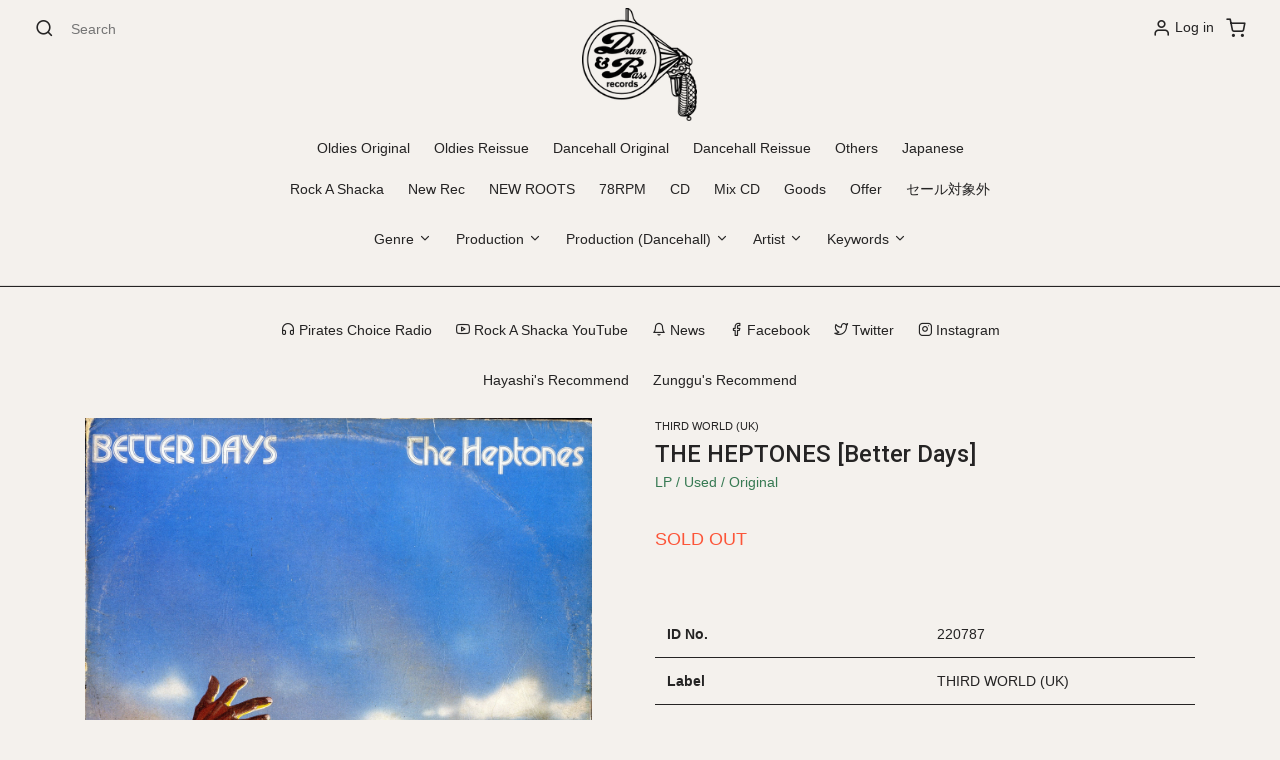

--- FILE ---
content_type: text/javascript
request_url: https://drumandbass-rec.com/cdn/shop/t/21/assets/callforprice.js?v=29896175806468616761590159807
body_size: 37489
content:
(function(){typeof jQcws=="undefined"&&(function(e,t){var n,r,i=typeof t,o=e.document,a=e.location,s=e.jQuery,u=e.$,l={},c=[],p="1.9.1",f=c.concat,d=c.push,h=c.slice,g=c.indexOf,m=l.toString,y=l.hasOwnProperty,v=p.trim,b=function(e2,t2){return new b.fn.init(e2,t2,r)},x=/[+-]?(?:\d*\.|)\d+(?:[eE][+-]?\d+|)/.source,w=/\S+/g,T=/^[\s\uFEFF\xA0]+|[\s\uFEFF\xA0]+$/g,N=/^(?:(<[\w\W]+>)[^>]*|#([\w-]*))$/,C=/^<(\w+)\s*\/?>(?:<\/\1>|)$/,k=/^[\],:{}\s]*$/,E=/(?:^|:|,)(?:\s*\[)+/g,S=/\\(?:["\\\/bfnrt]|u[\da-fA-F]{4})/g,A=/"[^"\\\r\n]*"|true|false|null|-?(?:\d+\.|)\d+(?:[eE][+-]?\d+|)/g,j=/^-ms-/,D=/-([\da-z])/gi,L=function(e2,t2){return t2.toUpperCase()},H=function(e2){(o.addEventListener||e2.type==="load"||o.readyState==="complete")&&(q(),b.ready())},q=function(){o.addEventListener?(o.removeEventListener("DOMContentLoaded",H,!1),e.removeEventListener("load",H,!1)):(o.detachEvent("onreadystatechange",H),e.detachEvent("onload",H))};b.fn=b.prototype={jquery:p,constructor:b,init:function(e2,n2,r2){var i2,a2;if(!e2)return this;if(typeof e2=="string"){if(i2=e2.charAt(0)==="<"&&e2.charAt(e2.length-1)===">"&&e2.length>=3?[null,e2,null]:N.exec(e2),!i2||!i2[1]&&n2)return!n2||n2.jquery?(n2||r2).find(e2):this.constructor(n2).find(e2);if(i2[1]){if(n2=n2 instanceof b?n2[0]:n2,b.merge(this,b.parseHTML(i2[1],n2&&n2.nodeType?n2.ownerDocument||n2:o,!0)),C.test(i2[1])&&b.isPlainObject(n2))for(i2 in n2)b.isFunction(this[i2])?this[i2](n2[i2]):this.attr(i2,n2[i2]);return this}if(a2=o.getElementById(i2[2]),a2&&a2.parentNode){if(a2.id!==i2[2])return r2.find(e2);this.length=1,this[0]=a2}return this.context=o,this.selector=e2,this}return e2.nodeType?(this.context=this[0]=e2,this.length=1,this):b.isFunction(e2)?r2.ready(e2):(e2.selector!==t&&(this.selector=e2.selector,this.context=e2.context),b.makeArray(e2,this))},selector:"",length:0,size:function(){return this.length},toArray:function(){return h.call(this)},get:function(e2){return e2==null?this.toArray():0>e2?this[this.length+e2]:this[e2]},pushStack:function(e2){var t2=b.merge(this.constructor(),e2);return t2.prevObject=this,t2.context=this.context,t2},each:function(e2,t2){return b.each(this,e2,t2)},ready:function(e2){return b.ready.promise().done(e2),this},slice:function(){return this.pushStack(h.apply(this,arguments))},first:function(){return this.eq(0)},last:function(){return this.eq(-1)},eq:function(e2){var t2=this.length,n2=+e2+(0>e2?t2:0);return this.pushStack(n2>=0&&t2>n2?[this[n2]]:[])},map:function(e2){return this.pushStack(b.map(this,function(t2,n2){return e2.call(t2,n2,t2)}))},end:function(){return this.prevObject||this.constructor(null)},push:d,sort:[].sort,splice:[].splice},b.fn.init.prototype=b.fn,b.extend=b.fn.extend=function(){var e2,n2,r2,i2,o2,a2,s2=arguments[0]||{},u2=1,l2=arguments.length,c2=!1;for(typeof s2=="boolean"&&(c2=s2,s2=arguments[1]||{},u2=2),typeof s2=="object"||b.isFunction(s2)||(s2={}),l2===u2&&(s2=this,--u2);l2>u2;u2++)if((o2=arguments[u2])!=null)for(i2 in o2)e2=s2[i2],r2=o2[i2],s2!==r2&&(c2&&r2&&(b.isPlainObject(r2)||(n2=b.isArray(r2)))?(n2?(n2=!1,a2=e2&&b.isArray(e2)?e2:[]):a2=e2&&b.isPlainObject(e2)?e2:{},s2[i2]=b.extend(c2,a2,r2)):r2!==t&&(s2[i2]=r2));return s2},b.extend({noConflict:function(t2){return e.$===b&&(e.$=u),t2&&e.jQuery===b&&(e.jQuery=s),b},isReady:!1,readyWait:1,holdReady:function(e2){e2?b.readyWait++:b.ready(!0)},ready:function(e2){if(e2===!0?!--b.readyWait:!b.isReady){if(!o.body)return setTimeout(b.ready);b.isReady=!0,e2!==!0&&--b.readyWait>0||(n.resolveWith(o,[b]),b.fn.trigger&&b(o).trigger("ready").off("ready"))}},isFunction:function(e2){return b.type(e2)==="function"},isArray:Array.isArray||function(e2){return b.type(e2)==="array"},isWindow:function(e2){return e2!=null&&e2==e2.window},isNumeric:function(e2){return!isNaN(parseFloat(e2))&&isFinite(e2)},type:function(e2){return e2==null?e2+"":typeof e2=="object"||typeof e2=="function"?l[m.call(e2)]||"object":typeof e2},isPlainObject:function(e2){if(!e2||b.type(e2)!=="object"||e2.nodeType||b.isWindow(e2))return!1;try{if(e2.constructor&&!y.call(e2,"constructor")&&!y.call(e2.constructor.prototype,"isPrototypeOf"))return!1}catch(n2){return!1}var r2;for(r2 in e2);return r2===t||y.call(e2,r2)},isEmptyObject:function(e2){var t2;for(t2 in e2)return!1;return!0},error:function(e2){throw Error(e2)},parseHTML:function(e2,t2,n2){if(!e2||typeof e2!="string")return null;typeof t2=="boolean"&&(n2=t2,t2=!1),t2=t2||o;var r2=C.exec(e2),i2=!n2&&[];return r2?[t2.createElement(r2[1])]:(r2=b.buildFragment([e2],t2,i2),i2&&b(i2).remove(),b.merge([],r2.childNodes))},parseJSON:function(n2){return e.JSON&&e.JSON.parse?e.JSON.parse(n2):n2===null?n2:typeof n2=="string"&&(n2=b.trim(n2),n2&&k.test(n2.replace(S,"@").replace(A,"]").replace(E,"")))?Function("return "+n2)():(b.error("Invalid JSON: "+n2),t)},parseXML:function(n2){var r2,i2;if(!n2||typeof n2!="string")return null;try{e.DOMParser?(i2=new DOMParser,r2=i2.parseFromString(n2,"text/xml")):(r2=new ActiveXObject("Microsoft.XMLDOM"),r2.async="false",r2.loadXML(n2))}catch(o2){r2=t}return r2&&r2.documentElement&&!r2.getElementsByTagName("parsererror").length||b.error("Invalid XML: "+n2),r2},noop:function(){},globalEval:function(t2){t2&&b.trim(t2)&&(e.execScript||function(t3){e.eval.call(e,t3)})(t2)},camelCase:function(e2){return e2.replace(j,"ms-").replace(D,L)},nodeName:function(e2,t2){return e2.nodeName&&e2.nodeName.toLowerCase()===t2.toLowerCase()},each:function(e2,t2,n2){var r2,i2=0,o2=e2.length,a2=M(e2);if(n2){if(a2)for(;o2>i2&&(r2=t2.apply(e2[i2],n2),r2!==!1);i2++);else for(i2 in e2)if(r2=t2.apply(e2[i2],n2),r2===!1)break}else if(a2)for(;o2>i2&&(r2=t2.call(e2[i2],i2,e2[i2]),r2!==!1);i2++);else for(i2 in e2)if(r2=t2.call(e2[i2],i2,e2[i2]),r2===!1)break;return e2},trim:v&&!v.call("\uFEFF\xA0")?function(e2){return e2==null?"":v.call(e2)}:function(e2){return e2==null?"":(e2+"").replace(T,"")},makeArray:function(e2,t2){var n2=t2||[];return e2!=null&&(M(Object(e2))?b.merge(n2,typeof e2=="string"?[e2]:e2):d.call(n2,e2)),n2},inArray:function(e2,t2,n2){var r2;if(t2){if(g)return g.call(t2,e2,n2);for(r2=t2.length,n2=n2?0>n2?Math.max(0,r2+n2):n2:0;r2>n2;n2++)if(n2 in t2&&t2[n2]===e2)return n2}return-1},merge:function(e2,n2){var r2=n2.length,i2=e2.length,o2=0;if(typeof r2=="number")for(;r2>o2;o2++)e2[i2++]=n2[o2];else for(;n2[o2]!==t;)e2[i2++]=n2[o2++];return e2.length=i2,e2},grep:function(e2,t2,n2){var r2,i2=[],o2=0,a2=e2.length;for(n2=!!n2;a2>o2;o2++)r2=!!t2(e2[o2],o2),n2!==r2&&i2.push(e2[o2]);return i2},map:function(e2,t2,n2){var r2,i2=0,o2=e2.length,a2=M(e2),s2=[];if(a2)for(;o2>i2;i2++)r2=t2(e2[i2],i2,n2),r2!=null&&(s2[s2.length]=r2);else for(i2 in e2)r2=t2(e2[i2],i2,n2),r2!=null&&(s2[s2.length]=r2);return f.apply([],s2)},guid:1,proxy:function(e2,n2){var r2,i2,o2;return typeof n2=="string"&&(o2=e2[n2],n2=e2,e2=o2),b.isFunction(e2)?(r2=h.call(arguments,2),i2=function(){return e2.apply(n2||this,r2.concat(h.call(arguments)))},i2.guid=e2.guid=e2.guid||b.guid++,i2):t},access:function(e2,n2,r2,i2,o2,a2,s2){var u2=0,l2=e2.length,c2=r2==null;if(b.type(r2)==="object"){o2=!0;for(u2 in r2)b.access(e2,n2,u2,r2[u2],!0,a2,s2)}else if(i2!==t&&(o2=!0,b.isFunction(i2)||(s2=!0),c2&&(s2?(n2.call(e2,i2),n2=null):(c2=n2,n2=function(e3,t2,n3){return c2.call(b(e3),n3)})),n2))for(;l2>u2;u2++)n2(e2[u2],r2,s2?i2:i2.call(e2[u2],u2,n2(e2[u2],r2)));return o2?e2:c2?n2.call(e2):l2?n2(e2[0],r2):a2},now:function(){return new Date().getTime()}}),b.ready.promise=function(t2){if(!n)if(n=b.Deferred(),o.readyState==="complete")setTimeout(b.ready);else if(o.addEventListener)o.addEventListener("DOMContentLoaded",H,!1),e.addEventListener("load",H,!1);else{o.attachEvent("onreadystatechange",H),e.attachEvent("onload",H);var r2=!1;try{r2=e.frameElement==null&&o.documentElement}catch(i2){}r2&&r2.doScroll&&function a2(){if(!b.isReady){try{r2.doScroll("left")}catch(e2){return setTimeout(a2,50)}q(),b.ready()}}()}return n.promise(t2)},b.each("Boolean Number String Function Array Date RegExp Object Error".split(" "),function(e2,t2){l["[object "+t2+"]"]=t2.toLowerCase()});function M(e2){var t2=e2.length,n2=b.type(e2);return b.isWindow(e2)?!1:e2.nodeType===1&&t2?!0:n2==="array"||n2!=="function"&&(t2===0||typeof t2=="number"&&t2>0&&t2-1 in e2)}r=b(o);var _={};function F(e2){var t2=_[e2]={};return b.each(e2.match(w)||[],function(e3,n2){t2[n2]=!0}),t2}b.Callbacks=function(e2){e2=typeof e2=="string"?_[e2]||F(e2):b.extend({},e2);var n2,r2,i2,o2,a2,s2,u2=[],l2=!e2.once&&[],c2=function(t2){for(r2=e2.memory&&t2,i2=!0,a2=s2||0,s2=0,o2=u2.length,n2=!0;u2&&o2>a2;a2++)if(u2[a2].apply(t2[0],t2[1])===!1&&e2.stopOnFalse){r2=!1;break}n2=!1,u2&&(l2?l2.length&&c2(l2.shift()):r2?u2=[]:p2.disable())},p2={add:function(){if(u2){var t2=u2.length;(function i3(t3){b.each(t3,function(t4,n3){var r3=b.type(n3);r3==="function"?e2.unique&&p2.has(n3)||u2.push(n3):n3&&n3.length&&r3!=="string"&&i3(n3)})})(arguments),n2?o2=u2.length:r2&&(s2=t2,c2(r2))}return this},remove:function(){return u2&&b.each(arguments,function(e3,t2){for(var r3;(r3=b.inArray(t2,u2,r3))>-1;)u2.splice(r3,1),n2&&(o2>=r3&&o2--,a2>=r3&&a2--)}),this},has:function(e3){return e3?b.inArray(e3,u2)>-1:!(!u2||!u2.length)},empty:function(){return u2=[],this},disable:function(){return u2=l2=r2=t,this},disabled:function(){return!u2},lock:function(){return l2=t,r2||p2.disable(),this},locked:function(){return!l2},fireWith:function(e3,t2){return t2=t2||[],t2=[e3,t2.slice?t2.slice():t2],!u2||i2&&!l2||(n2?l2.push(t2):c2(t2)),this},fire:function(){return p2.fireWith(this,arguments),this},fired:function(){return!!i2}};return p2},b.extend({Deferred:function(e2){var t2=[["resolve","done",b.Callbacks("once memory"),"resolved"],["reject","fail",b.Callbacks("once memory"),"rejected"],["notify","progress",b.Callbacks("memory")]],n2="pending",r2={state:function(){return n2},always:function(){return i2.done(arguments).fail(arguments),this},then:function(){var e3=arguments;return b.Deferred(function(n3){b.each(t2,function(t3,o2){var a2=o2[0],s2=b.isFunction(e3[t3])&&e3[t3];i2[o2[1]](function(){var e4=s2&&s2.apply(this,arguments);e4&&b.isFunction(e4.promise)?e4.promise().done(n3.resolve).fail(n3.reject).progress(n3.notify):n3[a2+"With"](this===r2?n3.promise():this,s2?[e4]:arguments)})}),e3=null}).promise()},promise:function(e3){return e3!=null?b.extend(e3,r2):r2}},i2={};return r2.pipe=r2.then,b.each(t2,function(e3,o2){var a2=o2[2],s2=o2[3];r2[o2[1]]=a2.add,s2&&a2.add(function(){n2=s2},t2[1^e3][2].disable,t2[2][2].lock),i2[o2[0]]=function(){return i2[o2[0]+"With"](this===i2?r2:this,arguments),this},i2[o2[0]+"With"]=a2.fireWith}),r2.promise(i2),e2&&e2.call(i2,i2),i2},when:function(e2){var t2=0,n2=h.call(arguments),r2=n2.length,i2=r2!==1||e2&&b.isFunction(e2.promise)?r2:0,o2=i2===1?e2:b.Deferred(),a2=function(e3,t3,n3){return function(r3){t3[e3]=this,n3[e3]=arguments.length>1?h.call(arguments):r3,n3===s2?o2.notifyWith(t3,n3):--i2||o2.resolveWith(t3,n3)}},s2,u2,l2;if(r2>1)for(s2=Array(r2),u2=Array(r2),l2=Array(r2);r2>t2;t2++)n2[t2]&&b.isFunction(n2[t2].promise)?n2[t2].promise().done(a2(t2,l2,n2)).fail(o2.reject).progress(a2(t2,u2,s2)):--i2;return i2||o2.resolveWith(l2,n2),o2.promise()}}),b.support=function(){var t2,n2,r2,a2,s2,u2,l2,c2,p2,f2,d2=o.createElement("div");if(d2.setAttribute("className","t"),d2.innerHTML="  <link/><table></table><a href='/a'>a</a><input type='checkbox'/>",n2=d2.getElementsByTagName("*"),r2=d2.getElementsByTagName("a")[0],!n2||!r2||!n2.length)return{};s2=o.createElement("select"),l2=s2.appendChild(o.createElement("option")),a2=d2.getElementsByTagName("input")[0],r2.style.cssText="top:1px;float:left;opacity:.5",t2={getSetAttribute:d2.className!=="t",leadingWhitespace:d2.firstChild.nodeType===3,tbody:!d2.getElementsByTagName("tbody").length,htmlSerialize:!!d2.getElementsByTagName("link").length,style:/top/.test(r2.getAttribute("style")),hrefNormalized:r2.getAttribute("href")==="/a",opacity:/^0.5/.test(r2.style.opacity),cssFloat:!!r2.style.cssFloat,checkOn:!!a2.value,optSelected:l2.selected,enctype:!!o.createElement("form").enctype,html5Clone:o.createElement("nav").cloneNode(!0).outerHTML!=="<:nav></:nav>",boxModel:o.compatMode==="CSS1Compat",deleteExpando:!0,noCloneEvent:!0,inlineBlockNeedsLayout:!1,shrinkWrapBlocks:!1,reliableMarginRight:!0,boxSizingReliable:!0,pixelPosition:!1},a2.checked=!0,t2.noCloneChecked=a2.cloneNode(!0).checked,s2.disabled=!0,t2.optDisabled=!l2.disabled;try{delete d2.test}catch(h2){t2.deleteExpando=!1}a2=o.createElement("input"),a2.setAttribute("value",""),t2.input=a2.getAttribute("value")==="",a2.value="t",a2.setAttribute("type","radio"),t2.radioValue=a2.value==="t",a2.setAttribute("checked","t"),a2.setAttribute("name","t"),u2=o.createDocumentFragment(),u2.appendChild(a2),t2.appendChecked=a2.checked,t2.checkClone=u2.cloneNode(!0).cloneNode(!0).lastChild.checked,d2.attachEvent&&(d2.attachEvent("onclick",function(){t2.noCloneEvent=!1}),d2.cloneNode(!0).click());for(f2 in{submit:!0,change:!0,focusin:!0})d2.setAttribute(c2="on"+f2,"t"),t2[f2+"Bubbles"]=c2 in e||d2.attributes[c2].expando===!1;return d2.style.backgroundClip="content-box",d2.cloneNode(!0).style.backgroundClip="",t2.clearCloneStyle=d2.style.backgroundClip==="content-box",b(function(){var n3,r3,a3,s3="padding:0;margin:0;border:0;display:block;box-sizing:content-box;-moz-box-sizing:content-box;-webkit-box-sizing:content-box;",u3=o.getElementsByTagName("body")[0];u3&&(n3=o.createElement("div"),n3.style.cssText="border:0;width:0;height:0;position:absolute;top:0;left:-9999px;margin-top:1px",u3.appendChild(n3).appendChild(d2),d2.innerHTML="<table><tr><td></td><td>t</td></tr></table>",a3=d2.getElementsByTagName("td"),a3[0].style.cssText="padding:0;margin:0;border:0;display:none",p2=a3[0].offsetHeight===0,a3[0].style.display="",a3[1].style.display="none",t2.reliableHiddenOffsets=p2&&a3[0].offsetHeight===0,d2.innerHTML="",d2.style.cssText="box-sizing:border-box;-moz-box-sizing:border-box;-webkit-box-sizing:border-box;padding:1px;border:1px;display:block;width:4px;margin-top:1%;position:absolute;top:1%;",t2.boxSizing=d2.offsetWidth===4,t2.doesNotIncludeMarginInBodyOffset=u3.offsetTop!==1,e.getComputedStyle&&(t2.pixelPosition=(e.getComputedStyle(d2,null)||{}).top!=="1%",t2.boxSizingReliable=(e.getComputedStyle(d2,null)||{width:"4px"}).width==="4px",r3=d2.appendChild(o.createElement("div")),r3.style.cssText=d2.style.cssText=s3,r3.style.marginRight=r3.style.width="0",d2.style.width="1px",t2.reliableMarginRight=!parseFloat((e.getComputedStyle(r3,null)||{}).marginRight)),typeof d2.style.zoom!==i&&(d2.innerHTML="",d2.style.cssText=s3+"width:1px;padding:1px;display:inline;zoom:1",t2.inlineBlockNeedsLayout=d2.offsetWidth===3,d2.style.display="block",d2.innerHTML="<div></div>",d2.firstChild.style.width="5px",t2.shrinkWrapBlocks=d2.offsetWidth!==3,t2.inlineBlockNeedsLayout&&(u3.style.zoom=1)),u3.removeChild(n3),n3=d2=a3=r3=null)}),n2=s2=u2=l2=r2=a2=null,t2}();var O=/(?:\{[\s\S]*\}|\[[\s\S]*\])$/,B=/([A-Z])/g;function P(e2,n2,r2,i2){if(b.acceptData(e2)){var o2,a2,s2=b.expando,u2=typeof n2=="string",l2=e2.nodeType,p2=l2?b.cache:e2,f2=l2?e2[s2]:e2[s2]&&s2;if(f2&&p2[f2]&&(i2||p2[f2].data)||!u2||r2!==t)return f2||(l2?e2[s2]=f2=c.pop()||b.guid++:f2=s2),p2[f2]||(p2[f2]={},l2||(p2[f2].toJSON=b.noop)),(typeof n2=="object"||typeof n2=="function")&&(i2?p2[f2]=b.extend(p2[f2],n2):p2[f2].data=b.extend(p2[f2].data,n2)),o2=p2[f2],i2||(o2.data||(o2.data={}),o2=o2.data),r2!==t&&(o2[b.camelCase(n2)]=r2),u2?(a2=o2[n2],a2==null&&(a2=o2[b.camelCase(n2)])):a2=o2,a2}}function R(e2,t2,n2){if(b.acceptData(e2)){var r2,i2,o2,a2=e2.nodeType,s2=a2?b.cache:e2,u2=a2?e2[b.expando]:b.expando;if(s2[u2]){if(t2&&(o2=n2?s2[u2]:s2[u2].data)){for(b.isArray(t2)?t2=t2.concat(b.map(t2,b.camelCase)):(t2 in o2)?t2=[t2]:(t2=b.camelCase(t2),t2=t2 in o2?[t2]:t2.split(" ")),r2=0,i2=t2.length;i2>r2;r2++)delete o2[t2[r2]];if(!(n2?$2:b.isEmptyObject)(o2))return}(n2||(delete s2[u2].data,$2(s2[u2])))&&(a2?b.cleanData([e2],!0):b.support.deleteExpando||s2!=s2.window?delete s2[u2]:s2[u2]=null)}}}b.extend({cache:{},expando:"jQuery"+(p+Math.random()).replace(/\D/g,""),noData:{embed:!0,object:"clsid:D27CDB6E-AE6D-11cf-96B8-444553540000",applet:!0},hasData:function(e2){return e2=e2.nodeType?b.cache[e2[b.expando]]:e2[b.expando],!!e2&&!$2(e2)},data:function(e2,t2,n2){return P(e2,t2,n2)},removeData:function(e2,t2){return R(e2,t2)},_data:function(e2,t2,n2){return P(e2,t2,n2,!0)},_removeData:function(e2,t2){return R(e2,t2,!0)},acceptData:function(e2){if(e2.nodeType&&e2.nodeType!==1&&e2.nodeType!==9)return!1;var t2=e2.nodeName&&b.noData[e2.nodeName.toLowerCase()];return!t2||t2!==!0&&e2.getAttribute("classid")===t2}}),b.fn.extend({data:function(e2,n2){var r2,i2,o2=this[0],a2=0,s2=null;if(e2===t){if(this.length&&(s2=b.data(o2),o2.nodeType===1&&!b._data(o2,"parsedAttrs"))){for(r2=o2.attributes;r2.length>a2;a2++)i2=r2[a2].name,i2.indexOf("data-")||(i2=b.camelCase(i2.slice(5)),W(o2,i2,s2[i2]));b._data(o2,"parsedAttrs",!0)}return s2}return typeof e2=="object"?this.each(function(){b.data(this,e2)}):b.access(this,function(n3){return n3===t?o2?W(o2,e2,b.data(o2,e2)):null:(this.each(function(){b.data(this,e2,n3)}),t)},null,n2,arguments.length>1,null,!0)},removeData:function(e2){return this.each(function(){b.removeData(this,e2)})}});function W(e2,n2,r2){if(r2===t&&e2.nodeType===1){var i2="data-"+n2.replace(B,"-$1").toLowerCase();if(r2=e2.getAttribute(i2),typeof r2=="string"){try{r2=r2==="true"?!0:r2==="false"?!1:r2==="null"?null:+r2+""===r2?+r2:O.test(r2)?b.parseJSON(r2):r2}catch(o2){}b.data(e2,n2,r2)}else r2=t}return r2}function $2(e2){var t2;for(t2 in e2)if((t2!=="data"||!b.isEmptyObject(e2[t2]))&&t2!=="toJSON")return!1;return!0}b.extend({queue:function(e2,n2,r2){var i2;return e2?(n2=(n2||"fx")+"queue",i2=b._data(e2,n2),r2&&(!i2||b.isArray(r2)?i2=b._data(e2,n2,b.makeArray(r2)):i2.push(r2)),i2||[]):t},dequeue:function(e2,t2){t2=t2||"fx";var n2=b.queue(e2,t2),r2=n2.length,i2=n2.shift(),o2=b._queueHooks(e2,t2),a2=function(){b.dequeue(e2,t2)};i2==="inprogress"&&(i2=n2.shift(),r2--),o2.cur=i2,i2&&(t2==="fx"&&n2.unshift("inprogress"),delete o2.stop,i2.call(e2,a2,o2)),!r2&&o2&&o2.empty.fire()},_queueHooks:function(e2,t2){var n2=t2+"queueHooks";return b._data(e2,n2)||b._data(e2,n2,{empty:b.Callbacks("once memory").add(function(){b._removeData(e2,t2+"queue"),b._removeData(e2,n2)})})}}),b.fn.extend({queue:function(e2,n2){var r2=2;return typeof e2!="string"&&(n2=e2,e2="fx",r2--),r2>arguments.length?b.queue(this[0],e2):n2===t?this:this.each(function(){var t2=b.queue(this,e2,n2);b._queueHooks(this,e2),e2==="fx"&&t2[0]!=="inprogress"&&b.dequeue(this,e2)})},dequeue:function(e2){return this.each(function(){b.dequeue(this,e2)})},delay:function(e2,t2){return e2=b.fx&&b.fx.speeds[e2]||e2,t2=t2||"fx",this.queue(t2,function(t3,n2){var r2=setTimeout(t3,e2);n2.stop=function(){clearTimeout(r2)}})},clearQueue:function(e2){return this.queue(e2||"fx",[])},promise:function(e2,n2){var r2,i2=1,o2=b.Deferred(),a2=this,s2=this.length,u2=function(){--i2||o2.resolveWith(a2,[a2])};for(typeof e2!="string"&&(n2=e2,e2=t),e2=e2||"fx";s2--;)r2=b._data(a2[s2],e2+"queueHooks"),r2&&r2.empty&&(i2++,r2.empty.add(u2));return u2(),o2.promise(n2)}});var I,z,X=/[\t\r\n]/g,U=/\r/g,V=/^(?:input|select|textarea|button|object)$/i,Y=/^(?:a|area)$/i,J=/^(?:checked|selected|autofocus|autoplay|async|controls|defer|disabled|hidden|loop|multiple|open|readonly|required|scoped)$/i,G=/^(?:checked|selected)$/i,Q=b.support.getSetAttribute,K=b.support.input;b.fn.extend({attr:function(e2,t2){return b.access(this,b.attr,e2,t2,arguments.length>1)},removeAttr:function(e2){return this.each(function(){b.removeAttr(this,e2)})},prop:function(e2,t2){return b.access(this,b.prop,e2,t2,arguments.length>1)},removeProp:function(e2){return e2=b.propFix[e2]||e2,this.each(function(){try{this[e2]=t,delete this[e2]}catch(n2){}})},addClass:function(e2){var t2,n2,r2,i2,o2,a2=0,s2=this.length,u2=typeof e2=="string"&&e2;if(b.isFunction(e2))return this.each(function(t3){b(this).addClass(e2.call(this,t3,this.className))});if(u2){for(t2=(e2||"").match(w)||[];s2>a2;a2++)if(n2=this[a2],r2=n2.nodeType===1&&(n2.className?(" "+n2.className+" ").replace(X," "):" ")){for(o2=0;i2=t2[o2++];)0>r2.indexOf(" "+i2+" ")&&(r2+=i2+" ");n2.className=b.trim(r2)}}return this},removeClass:function(e2){var t2,n2,r2,i2,o2,a2=0,s2=this.length,u2=arguments.length===0||typeof e2=="string"&&e2;if(b.isFunction(e2))return this.each(function(t3){b(this).removeClass(e2.call(this,t3,this.className))});if(u2){for(t2=(e2||"").match(w)||[];s2>a2;a2++)if(n2=this[a2],r2=n2.nodeType===1&&(n2.className?(" "+n2.className+" ").replace(X," "):"")){for(o2=0;i2=t2[o2++];)for(;r2.indexOf(" "+i2+" ")>=0;)r2=r2.replace(" "+i2+" "," ");n2.className=e2?b.trim(r2):""}}return this},toggleClass:function(e2,t2){var n2=typeof e2,r2=typeof t2=="boolean";return b.isFunction(e2)?this.each(function(n3){b(this).toggleClass(e2.call(this,n3,this.className,t2),t2)}):this.each(function(){if(n2==="string")for(var o2,a2=0,s2=b(this),u2=t2,l2=e2.match(w)||[];o2=l2[a2++];)u2=r2?u2:!s2.hasClass(o2),s2[u2?"addClass":"removeClass"](o2);else(n2===i||n2==="boolean")&&(this.className&&b._data(this,"__className__",this.className),this.className=this.className||e2===!1?"":b._data(this,"__className__")||"")})},hasClass:function(e2){for(var t2=" "+e2+" ",n2=0,r2=this.length;r2>n2;n2++)if(this[n2].nodeType===1&&(" "+this[n2].className+" ").replace(X," ").indexOf(t2)>=0)return!0;return!1},val:function(e2){var n2,r2,i2,o2=this[0];{if(arguments.length)return i2=b.isFunction(e2),this.each(function(n3){var o3,a2=b(this);this.nodeType===1&&(o3=i2?e2.call(this,n3,a2.val()):e2,o3==null?o3="":typeof o3=="number"?o3+="":b.isArray(o3)&&(o3=b.map(o3,function(e3){return e3==null?"":e3+""})),r2=b.valHooks[this.type]||b.valHooks[this.nodeName.toLowerCase()],r2&&"set"in r2&&r2.set(this,o3,"value")!==t||(this.value=o3))});if(o2)return r2=b.valHooks[o2.type]||b.valHooks[o2.nodeName.toLowerCase()],r2&&"get"in r2&&(n2=r2.get(o2,"value"))!==t?n2:(n2=o2.value,typeof n2=="string"?n2.replace(U,""):n2==null?"":n2)}}}),b.extend({valHooks:{option:{get:function(e2){var t2=e2.attributes.value;return!t2||t2.specified?e2.value:e2.text}},select:{get:function(e2){for(var t2,n2,r2=e2.options,i2=e2.selectedIndex,o2=e2.type==="select-one"||0>i2,a2=o2?null:[],s2=o2?i2+1:r2.length,u2=0>i2?s2:o2?i2:0;s2>u2;u2++)if(n2=r2[u2],!(!n2.selected&&u2!==i2||(b.support.optDisabled?n2.disabled:n2.getAttribute("disabled")!==null)||n2.parentNode.disabled&&b.nodeName(n2.parentNode,"optgroup"))){if(t2=b(n2).val(),o2)return t2;a2.push(t2)}return a2},set:function(e2,t2){var n2=b.makeArray(t2);return b(e2).find("option").each(function(){this.selected=b.inArray(b(this).val(),n2)>=0}),n2.length||(e2.selectedIndex=-1),n2}}},attr:function(e2,n2,r2){var o2,a2,s2,u2=e2.nodeType;if(e2&&u2!==3&&u2!==8&&u2!==2)return typeof e2.getAttribute===i?b.prop(e2,n2,r2):(a2=u2!==1||!b.isXMLDoc(e2),a2&&(n2=n2.toLowerCase(),o2=b.attrHooks[n2]||(J.test(n2)?z:I)),r2===t?o2&&a2&&"get"in o2&&(s2=o2.get(e2,n2))!==null?s2:(typeof e2.getAttribute!==i&&(s2=e2.getAttribute(n2)),s2==null?t:s2):r2!==null?o2&&a2&&"set"in o2&&(s2=o2.set(e2,r2,n2))!==t?s2:(e2.setAttribute(n2,r2+""),r2):(b.removeAttr(e2,n2),t))},removeAttr:function(e2,t2){var n2,r2,i2=0,o2=t2&&t2.match(w);if(o2&&e2.nodeType===1)for(;n2=o2[i2++];)r2=b.propFix[n2]||n2,J.test(n2)?!Q&&G.test(n2)?e2[b.camelCase("default-"+n2)]=e2[r2]=!1:e2[r2]=!1:b.attr(e2,n2,""),e2.removeAttribute(Q?n2:r2)},attrHooks:{type:{set:function(e2,t2){if(!b.support.radioValue&&t2==="radio"&&b.nodeName(e2,"input")){var n2=e2.value;return e2.setAttribute("type",t2),n2&&(e2.value=n2),t2}}}},propFix:{tabindex:"tabIndex",readonly:"readOnly",for:"htmlFor",class:"className",maxlength:"maxLength",cellspacing:"cellSpacing",cellpadding:"cellPadding",rowspan:"rowSpan",colspan:"colSpan",usemap:"useMap",frameborder:"frameBorder",contenteditable:"contentEditable"},prop:function(e2,n2,r2){var i2,o2,a2,s2=e2.nodeType;if(e2&&s2!==3&&s2!==8&&s2!==2)return a2=s2!==1||!b.isXMLDoc(e2),a2&&(n2=b.propFix[n2]||n2,o2=b.propHooks[n2]),r2!==t?o2&&"set"in o2&&(i2=o2.set(e2,r2,n2))!==t?i2:e2[n2]=r2:o2&&"get"in o2&&(i2=o2.get(e2,n2))!==null?i2:e2[n2]},propHooks:{tabIndex:{get:function(e2){var n2=e2.getAttributeNode("tabindex");return n2&&n2.specified?parseInt(n2.value,10):V.test(e2.nodeName)||Y.test(e2.nodeName)&&e2.href?0:t}}}}),z={get:function(e2,n2){var r2=b.prop(e2,n2),i2=typeof r2=="boolean"&&e2.getAttribute(n2),o2=typeof r2=="boolean"?K&&Q?i2!=null:G.test(n2)?e2[b.camelCase("default-"+n2)]:!!i2:e2.getAttributeNode(n2);return o2&&o2.value!==!1?n2.toLowerCase():t},set:function(e2,t2,n2){return t2===!1?b.removeAttr(e2,n2):K&&Q||!G.test(n2)?e2.setAttribute(!Q&&b.propFix[n2]||n2,n2):e2[b.camelCase("default-"+n2)]=e2[n2]=!0,n2}},K&&Q||(b.attrHooks.value={get:function(e2,n2){var r2=e2.getAttributeNode(n2);return b.nodeName(e2,"input")?e2.defaultValue:r2&&r2.specified?r2.value:t},set:function(e2,n2,r2){return b.nodeName(e2,"input")?(e2.defaultValue=n2,t):I&&I.set(e2,n2,r2)}}),Q||(I=b.valHooks.button={get:function(e2,n2){var r2=e2.getAttributeNode(n2);return r2&&(n2==="id"||n2==="name"||n2==="coords"?r2.value!=="":r2.specified)?r2.value:t},set:function(e2,n2,r2){var i2=e2.getAttributeNode(r2);return i2||e2.setAttributeNode(i2=e2.ownerDocument.createAttribute(r2)),i2.value=n2+="",r2==="value"||n2===e2.getAttribute(r2)?n2:t}},b.attrHooks.contenteditable={get:I.get,set:function(e2,t2,n2){I.set(e2,t2===""?!1:t2,n2)}},b.each(["width","height"],function(e2,n2){b.attrHooks[n2]=b.extend(b.attrHooks[n2],{set:function(e3,r2){return r2===""?(e3.setAttribute(n2,"auto"),r2):t}})})),b.support.hrefNormalized||(b.each(["href","src","width","height"],function(e2,n2){b.attrHooks[n2]=b.extend(b.attrHooks[n2],{get:function(e3){var r2=e3.getAttribute(n2,2);return r2==null?t:r2}})}),b.each(["href","src"],function(e2,t2){b.propHooks[t2]={get:function(e3){return e3.getAttribute(t2,4)}}})),b.support.style||(b.attrHooks.style={get:function(e2){return e2.style.cssText||t},set:function(e2,t2){return e2.style.cssText=t2+""}}),b.support.optSelected||(b.propHooks.selected=b.extend(b.propHooks.selected,{get:function(e2){var t2=e2.parentNode;return t2&&(t2.selectedIndex,t2.parentNode&&t2.parentNode.selectedIndex),null}})),b.support.enctype||(b.propFix.enctype="encoding"),b.support.checkOn||b.each(["radio","checkbox"],function(){b.valHooks[this]={get:function(e2){return e2.getAttribute("value")===null?"on":e2.value}}}),b.each(["radio","checkbox"],function(){b.valHooks[this]=b.extend(b.valHooks[this],{set:function(e2,n2){return b.isArray(n2)?e2.checked=b.inArray(b(e2).val(),n2)>=0:t}})});var Z=/^(?:input|select|textarea)$/i,et=/^key/,tt=/^(?:mouse|contextmenu)|click/,nt=/^(?:focusinfocus|focusoutblur)$/,rt=/^([^.]*)(?:\.(.+)|)$/;function it(){return!0}function ot(){return!1}b.event={global:{},add:function(e2,n2,r2,o2,a2){var s2,u2,l2,c2,p2,f2,d2,h2,g2,m2,y2,v2=b._data(e2);if(v2){for(r2.handler&&(c2=r2,r2=c2.handler,a2=c2.selector),r2.guid||(r2.guid=b.guid++),(u2=v2.events)||(u2=v2.events={}),(f2=v2.handle)||(f2=v2.handle=function(e3){return typeof b===i||e3&&b.event.triggered===e3.type?t:b.event.dispatch.apply(f2.elem,arguments)},f2.elem=e2),n2=(n2||"").match(w)||[""],l2=n2.length;l2--;)s2=rt.exec(n2[l2])||[],g2=y2=s2[1],m2=(s2[2]||"").split(".").sort(),p2=b.event.special[g2]||{},g2=(a2?p2.delegateType:p2.bindType)||g2,p2=b.event.special[g2]||{},d2=b.extend({type:g2,origType:y2,data:o2,handler:r2,guid:r2.guid,selector:a2,needsContext:a2&&b.expr.match.needsContext.test(a2),namespace:m2.join(".")},c2),(h2=u2[g2])||(h2=u2[g2]=[],h2.delegateCount=0,p2.setup&&p2.setup.call(e2,o2,m2,f2)!==!1||(e2.addEventListener?e2.addEventListener(g2,f2,!1):e2.attachEvent&&e2.attachEvent("on"+g2,f2))),p2.add&&(p2.add.call(e2,d2),d2.handler.guid||(d2.handler.guid=r2.guid)),a2?h2.splice(h2.delegateCount++,0,d2):h2.push(d2),b.event.global[g2]=!0;e2=null}},remove:function(e2,t2,n2,r2,i2){var o2,a2,s2,u2,l2,c2,p2,f2,d2,h2,g2,m2=b.hasData(e2)&&b._data(e2);if(m2&&(c2=m2.events)){for(t2=(t2||"").match(w)||[""],l2=t2.length;l2--;)if(s2=rt.exec(t2[l2])||[],d2=g2=s2[1],h2=(s2[2]||"").split(".").sort(),d2){for(p2=b.event.special[d2]||{},d2=(r2?p2.delegateType:p2.bindType)||d2,f2=c2[d2]||[],s2=s2[2]&&RegExp("(^|\\.)"+h2.join("\\.(?:.*\\.|)")+"(\\.|$)"),u2=o2=f2.length;o2--;)a2=f2[o2],!i2&&g2!==a2.origType||n2&&n2.guid!==a2.guid||s2&&!s2.test(a2.namespace)||r2&&r2!==a2.selector&&(r2!=="**"||!a2.selector)||(f2.splice(o2,1),a2.selector&&f2.delegateCount--,p2.remove&&p2.remove.call(e2,a2));u2&&!f2.length&&(p2.teardown&&p2.teardown.call(e2,h2,m2.handle)!==!1||b.removeEvent(e2,d2,m2.handle),delete c2[d2])}else for(d2 in c2)b.event.remove(e2,d2+t2[l2],n2,r2,!0);b.isEmptyObject(c2)&&(delete m2.handle,b._removeData(e2,"events"))}},trigger:function(n2,r2,i2,a2){var s2,u2,l2,c2,p2,f2,d2,h2=[i2||o],g2=y.call(n2,"type")?n2.type:n2,m2=y.call(n2,"namespace")?n2.namespace.split("."):[];if(l2=f2=i2=i2||o,i2.nodeType!==3&&i2.nodeType!==8&&!nt.test(g2+b.event.triggered)&&(g2.indexOf(".")>=0&&(m2=g2.split("."),g2=m2.shift(),m2.sort()),u2=0>g2.indexOf(":")&&"on"+g2,n2=n2[b.expando]?n2:new b.Event(g2,typeof n2=="object"&&n2),n2.isTrigger=!0,n2.namespace=m2.join("."),n2.namespace_re=n2.namespace?RegExp("(^|\\.)"+m2.join("\\.(?:.*\\.|)")+"(\\.|$)"):null,n2.result=t,n2.target||(n2.target=i2),r2=r2==null?[n2]:b.makeArray(r2,[n2]),p2=b.event.special[g2]||{},a2||!p2.trigger||p2.trigger.apply(i2,r2)!==!1)){if(!a2&&!p2.noBubble&&!b.isWindow(i2)){for(c2=p2.delegateType||g2,nt.test(c2+g2)||(l2=l2.parentNode);l2;l2=l2.parentNode)h2.push(l2),f2=l2;f2===(i2.ownerDocument||o)&&h2.push(f2.defaultView||f2.parentWindow||e)}for(d2=0;(l2=h2[d2++])&&!n2.isPropagationStopped();)n2.type=d2>1?c2:p2.bindType||g2,s2=(b._data(l2,"events")||{})[n2.type]&&b._data(l2,"handle"),s2&&s2.apply(l2,r2),s2=u2&&l2[u2],s2&&b.acceptData(l2)&&s2.apply&&s2.apply(l2,r2)===!1&&n2.preventDefault();if(n2.type=g2,!(a2||n2.isDefaultPrevented()||p2._default&&p2._default.apply(i2.ownerDocument,r2)!==!1||g2==="click"&&b.nodeName(i2,"a")||!b.acceptData(i2)||!u2||!i2[g2]||b.isWindow(i2))){f2=i2[u2],f2&&(i2[u2]=null),b.event.triggered=g2;try{i2[g2]()}catch(v2){}b.event.triggered=t,f2&&(i2[u2]=f2)}return n2.result}},dispatch:function(e2){e2=b.event.fix(e2);var n2,r2,i2,o2,a2,s2=[],u2=h.call(arguments),l2=(b._data(this,"events")||{})[e2.type]||[],c2=b.event.special[e2.type]||{};if(u2[0]=e2,e2.delegateTarget=this,!c2.preDispatch||c2.preDispatch.call(this,e2)!==!1){for(s2=b.event.handlers.call(this,e2,l2),n2=0;(o2=s2[n2++])&&!e2.isPropagationStopped();)for(e2.currentTarget=o2.elem,a2=0;(i2=o2.handlers[a2++])&&!e2.isImmediatePropagationStopped();)(!e2.namespace_re||e2.namespace_re.test(i2.namespace))&&(e2.handleObj=i2,e2.data=i2.data,r2=((b.event.special[i2.origType]||{}).handle||i2.handler).apply(o2.elem,u2),r2!==t&&(e2.result=r2)===!1&&(e2.preventDefault(),e2.stopPropagation()));return c2.postDispatch&&c2.postDispatch.call(this,e2),e2.result}},handlers:function(e2,n2){var r2,i2,o2,a2,s2=[],u2=n2.delegateCount,l2=e2.target;if(u2&&l2.nodeType&&(!e2.button||e2.type!=="click")){for(;l2!=this;l2=l2.parentNode||this)if(l2.nodeType===1&&(l2.disabled!==!0||e2.type!=="click")){for(o2=[],a2=0;u2>a2;a2++)i2=n2[a2],r2=i2.selector+" ",o2[r2]===t&&(o2[r2]=i2.needsContext?b(r2,this).index(l2)>=0:b.find(r2,this,null,[l2]).length),o2[r2]&&o2.push(i2);o2.length&&s2.push({elem:l2,handlers:o2})}}return n2.length>u2&&s2.push({elem:this,handlers:n2.slice(u2)}),s2},fix:function(e2){if(e2[b.expando])return e2;var t2,n2,r2,i2=e2.type,a2=e2,s2=this.fixHooks[i2];for(s2||(this.fixHooks[i2]=s2=tt.test(i2)?this.mouseHooks:et.test(i2)?this.keyHooks:{}),r2=s2.props?this.props.concat(s2.props):this.props,e2=new b.Event(a2),t2=r2.length;t2--;)n2=r2[t2],e2[n2]=a2[n2];return e2.target||(e2.target=a2.srcElement||o),e2.target.nodeType===3&&(e2.target=e2.target.parentNode),e2.metaKey=!!e2.metaKey,s2.filter?s2.filter(e2,a2):e2},props:"altKey bubbles cancelable ctrlKey currentTarget eventPhase metaKey relatedTarget shiftKey target timeStamp view which".split(" "),fixHooks:{},keyHooks:{props:"char charCode key keyCode".split(" "),filter:function(e2,t2){return e2.which==null&&(e2.which=t2.charCode!=null?t2.charCode:t2.keyCode),e2}},mouseHooks:{props:"button buttons clientX clientY fromElement offsetX offsetY pageX pageY screenX screenY toElement".split(" "),filter:function(e2,n2){var r2,i2,a2,s2=n2.button,u2=n2.fromElement;return e2.pageX==null&&n2.clientX!=null&&(i2=e2.target.ownerDocument||o,a2=i2.documentElement,r2=i2.body,e2.pageX=n2.clientX+(a2&&a2.scrollLeft||r2&&r2.scrollLeft||0)-(a2&&a2.clientLeft||r2&&r2.clientLeft||0),e2.pageY=n2.clientY+(a2&&a2.scrollTop||r2&&r2.scrollTop||0)-(a2&&a2.clientTop||r2&&r2.clientTop||0)),!e2.relatedTarget&&u2&&(e2.relatedTarget=u2===e2.target?n2.toElement:u2),e2.which||s2===t||(e2.which=1&s2?1:2&s2?3:4&s2?2:0),e2}},special:{load:{noBubble:!0},click:{trigger:function(){return b.nodeName(this,"input")&&this.type==="checkbox"&&this.click?(this.click(),!1):t}},focus:{trigger:function(){if(this!==o.activeElement&&this.focus)try{return this.focus(),!1}catch(e2){}},delegateType:"focusin"},blur:{trigger:function(){return this===o.activeElement&&this.blur?(this.blur(),!1):t},delegateType:"focusout"},beforeunload:{postDispatch:function(e2){e2.result!==t&&(e2.originalEvent.returnValue=e2.result)}}},simulate:function(e2,t2,n2,r2){var i2=b.extend(new b.Event,n2,{type:e2,isSimulated:!0,originalEvent:{}});r2?b.event.trigger(i2,null,t2):b.event.dispatch.call(t2,i2),i2.isDefaultPrevented()&&n2.preventDefault()}},b.removeEvent=o.removeEventListener?function(e2,t2,n2){e2.removeEventListener&&e2.removeEventListener(t2,n2,!1)}:function(e2,t2,n2){var r2="on"+t2;e2.detachEvent&&(typeof e2[r2]===i&&(e2[r2]=null),e2.detachEvent(r2,n2))},b.Event=function(e2,n2){return this instanceof b.Event?(e2&&e2.type?(this.originalEvent=e2,this.type=e2.type,this.isDefaultPrevented=e2.defaultPrevented||e2.returnValue===!1||e2.getPreventDefault&&e2.getPreventDefault()?it:ot):this.type=e2,n2&&b.extend(this,n2),this.timeStamp=e2&&e2.timeStamp||b.now(),this[b.expando]=!0,t):new b.Event(e2,n2)},b.Event.prototype={isDefaultPrevented:ot,isPropagationStopped:ot,isImmediatePropagationStopped:ot,preventDefault:function(){var e2=this.originalEvent;this.isDefaultPrevented=it,e2&&(e2.preventDefault?e2.preventDefault():e2.returnValue=!1)},stopPropagation:function(){var e2=this.originalEvent;this.isPropagationStopped=it,e2&&(e2.stopPropagation&&e2.stopPropagation(),e2.cancelBubble=!0)},stopImmediatePropagation:function(){this.isImmediatePropagationStopped=it,this.stopPropagation()}},b.each({mouseenter:"mouseover",mouseleave:"mouseout"},function(e2,t2){b.event.special[e2]={delegateType:t2,bindType:t2,handle:function(e3){var n2,r2=this,i2=e3.relatedTarget,o2=e3.handleObj;return(!i2||i2!==r2&&!b.contains(r2,i2))&&(e3.type=o2.origType,n2=o2.handler.apply(this,arguments),e3.type=t2),n2}}}),b.support.submitBubbles||(b.event.special.submit={setup:function(){return b.nodeName(this,"form")?!1:(b.event.add(this,"click._submit keypress._submit",function(e2){var n2=e2.target,r2=b.nodeName(n2,"input")||b.nodeName(n2,"button")?n2.form:t;r2&&!b._data(r2,"submitBubbles")&&(b.event.add(r2,"submit._submit",function(e3){e3._submit_bubble=!0}),b._data(r2,"submitBubbles",!0))}),t)},postDispatch:function(e2){e2._submit_bubble&&(delete e2._submit_bubble,this.parentNode&&!e2.isTrigger&&b.event.simulate("submit",this.parentNode,e2,!0))},teardown:function(){return b.nodeName(this,"form")?!1:(b.event.remove(this,"._submit"),t)}}),b.support.changeBubbles||(b.event.special.change={setup:function(){return Z.test(this.nodeName)?((this.type==="checkbox"||this.type==="radio")&&(b.event.add(this,"propertychange._change",function(e2){e2.originalEvent.propertyName==="checked"&&(this._just_changed=!0)}),b.event.add(this,"click._change",function(e2){this._just_changed&&!e2.isTrigger&&(this._just_changed=!1),b.event.simulate("change",this,e2,!0)})),!1):(b.event.add(this,"beforeactivate._change",function(e2){var t2=e2.target;Z.test(t2.nodeName)&&!b._data(t2,"changeBubbles")&&(b.event.add(t2,"change._change",function(e3){!this.parentNode||e3.isSimulated||e3.isTrigger||b.event.simulate("change",this.parentNode,e3,!0)}),b._data(t2,"changeBubbles",!0))}),t)},handle:function(e2){var n2=e2.target;return this!==n2||e2.isSimulated||e2.isTrigger||n2.type!=="radio"&&n2.type!=="checkbox"?e2.handleObj.handler.apply(this,arguments):t},teardown:function(){return b.event.remove(this,"._change"),!Z.test(this.nodeName)}}),b.support.focusinBubbles||b.each({focus:"focusin",blur:"focusout"},function(e2,t2){var n2=0,r2=function(e3){b.event.simulate(t2,e3.target,b.event.fix(e3),!0)};b.event.special[t2]={setup:function(){n2++===0&&o.addEventListener(e2,r2,!0)},teardown:function(){--n2===0&&o.removeEventListener(e2,r2,!0)}}}),b.fn.extend({on:function(e2,n2,r2,i2,o2){var a2,s2;if(typeof e2=="object"){typeof n2!="string"&&(r2=r2||n2,n2=t);for(a2 in e2)this.on(a2,n2,r2,e2[a2],o2);return this}if(r2==null&&i2==null?(i2=n2,r2=n2=t):i2==null&&(typeof n2=="string"?(i2=r2,r2=t):(i2=r2,r2=n2,n2=t)),i2===!1)i2=ot;else if(!i2)return this;return o2===1&&(s2=i2,i2=function(e3){return b().off(e3),s2.apply(this,arguments)},i2.guid=s2.guid||(s2.guid=b.guid++)),this.each(function(){b.event.add(this,e2,i2,r2,n2)})},one:function(e2,t2,n2,r2){return this.on(e2,t2,n2,r2,1)},off:function(e2,n2,r2){var i2,o2;if(e2&&e2.preventDefault&&e2.handleObj)return i2=e2.handleObj,b(e2.delegateTarget).off(i2.namespace?i2.origType+"."+i2.namespace:i2.origType,i2.selector,i2.handler),this;if(typeof e2=="object"){for(o2 in e2)this.off(o2,n2,e2[o2]);return this}return(n2===!1||typeof n2=="function")&&(r2=n2,n2=t),r2===!1&&(r2=ot),this.each(function(){b.event.remove(this,e2,r2,n2)})},bind:function(e2,t2,n2){return this.on(e2,null,t2,n2)},unbind:function(e2,t2){return this.off(e2,null,t2)},delegate:function(e2,t2,n2,r2){return this.on(t2,e2,n2,r2)},undelegate:function(e2,t2,n2){return arguments.length===1?this.off(e2,"**"):this.off(t2,e2||"**",n2)},trigger:function(e2,t2){return this.each(function(){b.event.trigger(e2,t2,this)})},triggerHandler:function(e2,n2){var r2=this[0];return r2?b.event.trigger(e2,n2,r2,!0):t}}),function(e2,t2){var n2,r2,i2,o2,a2,s2,u2,l2,c2,p2,f2,d2,h2,g2,m2,y2,v2,x2="sizzle"+-new Date,w2=e2.document,T2={},N2=0,C2=0,k2=it2(),E2=it2(),S2=it2(),A2=typeof t2,j2=1<<31,D2=[],L2=D2.pop,H2=D2.push,q2=D2.slice,M2=D2.indexOf||function(e3){for(var t3=0,n3=this.length;n3>t3;t3++)if(this[t3]===e3)return t3;return-1},_2="[\\x20\\t\\r\\n\\f]",F2="(?:\\\\.|[\\w-]|[^\\x00-\\xa0])+",O2=F2.replace("w","w#"),B2="([*^$|!~]?=)",P2="\\["+_2+"*("+F2+")"+_2+"*(?:"+B2+_2+"*(?:(['\"])((?:\\\\.|[^\\\\])*?)\\3|("+O2+")|)|)"+_2+"*\\]",R2=":("+F2+")(?:\\(((['\"])((?:\\\\.|[^\\\\])*?)\\3|((?:\\\\.|[^\\\\()[\\]]|"+P2.replace(3,8)+")*)|.*)\\)|)",W2=RegExp("^"+_2+"+|((?:^|[^\\\\])(?:\\\\.)*)"+_2+"+$","g"),$3=RegExp("^"+_2+"*,"+_2+"*"),I2=RegExp("^"+_2+"*([\\x20\\t\\r\\n\\f>+~])"+_2+"*"),z2=RegExp(R2),X2=RegExp("^"+O2+"$"),U2={ID:RegExp("^#("+F2+")"),CLASS:RegExp("^\\.("+F2+")"),NAME:RegExp("^\\[name=['\"]?("+F2+")['\"]?\\]"),TAG:RegExp("^("+F2.replace("w","w*")+")"),ATTR:RegExp("^"+P2),PSEUDO:RegExp("^"+R2),CHILD:RegExp("^:(only|first|last|nth|nth-last)-(child|of-type)(?:\\("+_2+"*(even|odd|(([+-]|)(\\d*)n|)"+_2+"*(?:([+-]|)"+_2+"*(\\d+)|))"+_2+"*\\)|)","i"),needsContext:RegExp("^"+_2+"*[>+~]|:(even|odd|eq|gt|lt|nth|first|last)(?:\\("+_2+"*((?:-\\d)?\\d*)"+_2+"*\\)|)(?=[^-]|$)","i")},V2=/[\x20\t\r\n\f]*[+~]/,Y2=/^[^{]+\{\s*\[native code/,J2=/^(?:#([\w-]+)|(\w+)|\.([\w-]+))$/,G2=/^(?:input|select|textarea|button)$/i,Q2=/^h\d$/i,K2=/'|\\/g,Z2=/\=[\x20\t\r\n\f]*([^'"\]]*)[\x20\t\r\n\f]*\]/g,et2=/\\([\da-fA-F]{1,6}[\x20\t\r\n\f]?|.)/g,tt2=function(e3,t3){var n3="0x"+t3-65536;return n3!==n3?t3:0>n3?String.fromCharCode(n3+65536):String.fromCharCode(55296|n3>>10,56320|1023&n3)};try{q2.call(w2.documentElement.childNodes,0)[0].nodeType}catch(nt2){q2=function(e3){for(var t3,n3=[];t3=this[e3++];)n3.push(t3);return n3}}function rt2(e3){return Y2.test(e3+"")}function it2(){var e3,t3=[];return e3=function(n3,r3){return t3.push(n3+=" ")>i2.cacheLength&&delete e3[t3.shift()],e3[n3]=r3}}function ot2(e3){return e3[x2]=!0,e3}function at2(e3){var t3=p2.createElement("div");try{return e3(t3)}catch(n3){return!1}finally{t3=null}}function st2(e3,t3,n3,r3){var i3,o3,a3,s3,u3,l3,f3,g3,m3,v3;if((t3?t3.ownerDocument||t3:w2)!==p2&&c2(t3),t3=t3||p2,n3=n3||[],!e3||typeof e3!="string")return n3;if((s3=t3.nodeType)!==1&&s3!==9)return[];if(!d2&&!r3){if(i3=J2.exec(e3))if(a3=i3[1]){if(s3===9){if(o3=t3.getElementById(a3),!o3||!o3.parentNode)return n3;if(o3.id===a3)return n3.push(o3),n3}else if(t3.ownerDocument&&(o3=t3.ownerDocument.getElementById(a3))&&y2(t3,o3)&&o3.id===a3)return n3.push(o3),n3}else{if(i3[2])return H2.apply(n3,q2.call(t3.getElementsByTagName(e3),0)),n3;if((a3=i3[3])&&T2.getByClassName&&t3.getElementsByClassName)return H2.apply(n3,q2.call(t3.getElementsByClassName(a3),0)),n3}if(T2.qsa&&!h2.test(e3)){if(f3=!0,g3=x2,m3=t3,v3=s3===9&&e3,s3===1&&t3.nodeName.toLowerCase()!=="object"){for(l3=ft2(e3),(f3=t3.getAttribute("id"))?g3=f3.replace(K2,"\\$&"):t3.setAttribute("id",g3),g3="[id='"+g3+"'] ",u3=l3.length;u3--;)l3[u3]=g3+dt2(l3[u3]);m3=V2.test(e3)&&t3.parentNode||t3,v3=l3.join(",")}if(v3)try{return H2.apply(n3,q2.call(m3.querySelectorAll(v3),0)),n3}catch(b2){}finally{f3||t3.removeAttribute("id")}}}return wt2(e3.replace(W2,"$1"),t3,n3,r3)}a2=st2.isXML=function(e3){var t3=e3&&(e3.ownerDocument||e3).documentElement;return t3?t3.nodeName!=="HTML":!1},c2=st2.setDocument=function(e3){var n3=e3?e3.ownerDocument||e3:w2;return n3!==p2&&n3.nodeType===9&&n3.documentElement&&(p2=n3,f2=n3.documentElement,d2=a2(n3),T2.tagNameNoComments=at2(function(e4){return e4.appendChild(n3.createComment("")),!e4.getElementsByTagName("*").length}),T2.attributes=at2(function(e4){e4.innerHTML="<select></select>";var t3=typeof e4.lastChild.getAttribute("multiple");return t3!=="boolean"&&t3!=="string"}),T2.getByClassName=at2(function(e4){return e4.innerHTML="<div class='hidden e'></div><div class='hidden'></div>",e4.getElementsByClassName&&e4.getElementsByClassName("e").length?(e4.lastChild.className="e",e4.getElementsByClassName("e").length===2):!1}),T2.getByName=at2(function(e4){e4.id=x2+0,e4.innerHTML="<a name='"+x2+"'></a><div name='"+x2+"'></div>",f2.insertBefore(e4,f2.firstChild);var t3=n3.getElementsByName&&n3.getElementsByName(x2).length===2+n3.getElementsByName(x2+0).length;return T2.getIdNotName=!n3.getElementById(x2),f2.removeChild(e4),t3}),i2.attrHandle=at2(function(e4){return e4.innerHTML="<a href='#'></a>",e4.firstChild&&typeof e4.firstChild.getAttribute!==A2&&e4.firstChild.getAttribute("href")==="#"})?{}:{href:function(e4){return e4.getAttribute("href",2)},type:function(e4){return e4.getAttribute("type")}},T2.getIdNotName?(i2.find.ID=function(e4,t3){if(typeof t3.getElementById!==A2&&!d2){var n4=t3.getElementById(e4);return n4&&n4.parentNode?[n4]:[]}},i2.filter.ID=function(e4){var t3=e4.replace(et2,tt2);return function(e5){return e5.getAttribute("id")===t3}}):(i2.find.ID=function(e4,n4){if(typeof n4.getElementById!==A2&&!d2){var r3=n4.getElementById(e4);return r3?r3.id===e4||typeof r3.getAttributeNode!==A2&&r3.getAttributeNode("id").value===e4?[r3]:t2:[]}},i2.filter.ID=function(e4){var t3=e4.replace(et2,tt2);return function(e5){var n4=typeof e5.getAttributeNode!==A2&&e5.getAttributeNode("id");return n4&&n4.value===t3}}),i2.find.TAG=T2.tagNameNoComments?function(e4,n4){return typeof n4.getElementsByTagName!==A2?n4.getElementsByTagName(e4):t2}:function(e4,t3){var n4,r3=[],i3=0,o3=t3.getElementsByTagName(e4);if(e4==="*"){for(;n4=o3[i3++];)n4.nodeType===1&&r3.push(n4);return r3}return o3},i2.find.NAME=T2.getByName&&function(e4,n4){return typeof n4.getElementsByName!==A2?n4.getElementsByName(name):t2},i2.find.CLASS=T2.getByClassName&&function(e4,n4){return typeof n4.getElementsByClassName===A2||d2?t2:n4.getElementsByClassName(e4)},g2=[],h2=[":focus"],(T2.qsa=rt2(n3.querySelectorAll))&&(at2(function(e4){e4.innerHTML="<select><option selected=''></option></select>",e4.querySelectorAll("[selected]").length||h2.push("\\["+_2+"*(?:checked|disabled|ismap|multiple|readonly|selected|value)"),e4.querySelectorAll(":checked").length||h2.push(":checked")}),at2(function(e4){e4.innerHTML="<input type='hidden' i=''/>",e4.querySelectorAll("[i^='']").length&&h2.push("[*^$]="+_2+"*(?:\"\"|'')"),e4.querySelectorAll(":enabled").length||h2.push(":enabled",":disabled"),e4.querySelectorAll("*,:x"),h2.push(",.*:")})),(T2.matchesSelector=rt2(m2=f2.matchesSelector||f2.mozMatchesSelector||f2.webkitMatchesSelector||f2.oMatchesSelector||f2.msMatchesSelector))&&at2(function(e4){T2.disconnectedMatch=m2.call(e4,"div"),m2.call(e4,"[s!='']:x"),g2.push("!=",R2)}),h2=RegExp(h2.join("|")),g2=RegExp(g2.join("|")),y2=rt2(f2.contains)||f2.compareDocumentPosition?function(e4,t3){var n4=e4.nodeType===9?e4.documentElement:e4,r3=t3&&t3.parentNode;return e4===r3||!(!r3||r3.nodeType!==1||!(n4.contains?n4.contains(r3):e4.compareDocumentPosition&&16&e4.compareDocumentPosition(r3)))}:function(e4,t3){if(t3){for(;t3=t3.parentNode;)if(t3===e4)return!0}return!1},v2=f2.compareDocumentPosition?function(e4,t3){var r3;return e4===t3?(u2=!0,0):(r3=t3.compareDocumentPosition&&e4.compareDocumentPosition&&e4.compareDocumentPosition(t3))?1&r3||e4.parentNode&&e4.parentNode.nodeType===11?e4===n3||y2(w2,e4)?-1:t3===n3||y2(w2,t3)?1:0:4&r3?-1:1:e4.compareDocumentPosition?-1:1}:function(e4,t3){var r3,i3=0,o3=e4.parentNode,a3=t3.parentNode,s3=[e4],l3=[t3];if(e4===t3)return u2=!0,0;if(!o3||!a3)return e4===n3?-1:t3===n3?1:o3?-1:a3?1:0;if(o3===a3)return ut2(e4,t3);for(r3=e4;r3=r3.parentNode;)s3.unshift(r3);for(r3=t3;r3=r3.parentNode;)l3.unshift(r3);for(;s3[i3]===l3[i3];)i3++;return i3?ut2(s3[i3],l3[i3]):s3[i3]===w2?-1:l3[i3]===w2?1:0},u2=!1,[0,0].sort(v2),T2.detectDuplicates=u2),p2},st2.matches=function(e3,t3){return st2(e3,null,null,t3)},st2.matchesSelector=function(e3,t3){if((e3.ownerDocument||e3)!==p2&&c2(e3),t3=t3.replace(Z2,"='$1']"),!(!T2.matchesSelector||d2||g2&&g2.test(t3)||h2.test(t3)))try{var n3=m2.call(e3,t3);if(n3||T2.disconnectedMatch||e3.document&&e3.document.nodeType!==11)return n3}catch(r3){}return st2(t3,p2,null,[e3]).length>0},st2.contains=function(e3,t3){return(e3.ownerDocument||e3)!==p2&&c2(e3),y2(e3,t3)},st2.attr=function(e3,t3){var n3;return(e3.ownerDocument||e3)!==p2&&c2(e3),d2||(t3=t3.toLowerCase()),(n3=i2.attrHandle[t3])?n3(e3):d2||T2.attributes?e3.getAttribute(t3):((n3=e3.getAttributeNode(t3))||e3.getAttribute(t3))&&e3[t3]===!0?t3:n3&&n3.specified?n3.value:null},st2.error=function(e3){throw Error("Syntax error, unrecognized expression: "+e3)},st2.uniqueSort=function(e3){var t3,n3=[],r3=1,i3=0;if(u2=!T2.detectDuplicates,e3.sort(v2),u2){for(;t3=e3[r3];r3++)t3===e3[r3-1]&&(i3=n3.push(r3));for(;i3--;)e3.splice(n3[i3],1)}return e3};function ut2(e3,t3){var n3=t3&&e3,r3=n3&&(~t3.sourceIndex||j2)-(~e3.sourceIndex||j2);if(r3)return r3;if(n3){for(;n3=n3.nextSibling;)if(n3===t3)return-1}return e3?1:-1}function lt2(e3){return function(t3){var n3=t3.nodeName.toLowerCase();return n3==="input"&&t3.type===e3}}function ct2(e3){return function(t3){var n3=t3.nodeName.toLowerCase();return(n3==="input"||n3==="button")&&t3.type===e3}}function pt2(e3){return ot2(function(t3){return t3=+t3,ot2(function(n3,r3){for(var i3,o3=e3([],n3.length,t3),a3=o3.length;a3--;)n3[i3=o3[a3]]&&(n3[i3]=!(r3[i3]=n3[i3]))})})}o2=st2.getText=function(e3){var t3,n3="",r3=0,i3=e3.nodeType;if(i3){if(i3===1||i3===9||i3===11){if(typeof e3.textContent=="string")return e3.textContent;for(e3=e3.firstChild;e3;e3=e3.nextSibling)n3+=o2(e3)}else if(i3===3||i3===4)return e3.nodeValue}else for(;t3=e3[r3];r3++)n3+=o2(t3);return n3},i2=st2.selectors={cacheLength:50,createPseudo:ot2,match:U2,find:{},relative:{">":{dir:"parentNode",first:!0}," ":{dir:"parentNode"},"+":{dir:"previousSibling",first:!0},"~":{dir:"previousSibling"}},preFilter:{ATTR:function(e3){return e3[1]=e3[1].replace(et2,tt2),e3[3]=(e3[4]||e3[5]||"").replace(et2,tt2),e3[2]==="~="&&(e3[3]=" "+e3[3]+" "),e3.slice(0,4)},CHILD:function(e3){return e3[1]=e3[1].toLowerCase(),e3[1].slice(0,3)==="nth"?(e3[3]||st2.error(e3[0]),e3[4]=+(e3[4]?e3[5]+(e3[6]||1):2*(e3[3]==="even"||e3[3]==="odd")),e3[5]=+(e3[7]+e3[8]||e3[3]==="odd")):e3[3]&&st2.error(e3[0]),e3},PSEUDO:function(e3){var t3,n3=!e3[5]&&e3[2];return U2.CHILD.test(e3[0])?null:(e3[4]?e3[2]=e3[4]:n3&&z2.test(n3)&&(t3=ft2(n3,!0))&&(t3=n3.indexOf(")",n3.length-t3)-n3.length)&&(e3[0]=e3[0].slice(0,t3),e3[2]=n3.slice(0,t3)),e3.slice(0,3))}},filter:{TAG:function(e3){return e3==="*"?function(){return!0}:(e3=e3.replace(et2,tt2).toLowerCase(),function(t3){return t3.nodeName&&t3.nodeName.toLowerCase()===e3})},CLASS:function(e3){var t3=k2[e3+" "];return t3||(t3=RegExp("(^|"+_2+")"+e3+"("+_2+"|$)"))&&k2(e3,function(e4){return t3.test(e4.className||typeof e4.getAttribute!==A2&&e4.getAttribute("class")||"")})},ATTR:function(e3,t3,n3){return function(r3){var i3=st2.attr(r3,e3);return i3==null?t3==="!=":t3?(i3+="",t3==="="?i3===n3:t3==="!="?i3!==n3:t3==="^="?n3&&i3.indexOf(n3)===0:t3==="*="?n3&&i3.indexOf(n3)>-1:t3==="$="?n3&&i3.slice(-n3.length)===n3:t3==="~="?(" "+i3+" ").indexOf(n3)>-1:t3==="|="?i3===n3||i3.slice(0,n3.length+1)===n3+"-":!1):!0}},CHILD:function(e3,t3,n3,r3,i3){var o3=e3.slice(0,3)!=="nth",a3=e3.slice(-4)!=="last",s3=t3==="of-type";return r3===1&&i3===0?function(e4){return!!e4.parentNode}:function(t4,n4,u3){var l3,c3,p3,f3,d3,h3,g3=o3!==a3?"nextSibling":"previousSibling",m3=t4.parentNode,y3=s3&&t4.nodeName.toLowerCase(),v3=!u3&&!s3;if(m3){if(o3){for(;g3;){for(p3=t4;p3=p3[g3];)if(s3?p3.nodeName.toLowerCase()===y3:p3.nodeType===1)return!1;h3=g3=e3==="only"&&!h3&&"nextSibling"}return!0}if(h3=[a3?m3.firstChild:m3.lastChild],a3&&v3){for(c3=m3[x2]||(m3[x2]={}),l3=c3[e3]||[],d3=l3[0]===N2&&l3[1],f3=l3[0]===N2&&l3[2],p3=d3&&m3.childNodes[d3];p3=++d3&&p3&&p3[g3]||(f3=d3=0)||h3.pop();)if(p3.nodeType===1&&++f3&&p3===t4){c3[e3]=[N2,d3,f3];break}}else if(v3&&(l3=(t4[x2]||(t4[x2]={}))[e3])&&l3[0]===N2)f3=l3[1];else for(;(p3=++d3&&p3&&p3[g3]||(f3=d3=0)||h3.pop())&&!((s3?p3.nodeName.toLowerCase()===y3:p3.nodeType===1)&&++f3&&(v3&&((p3[x2]||(p3[x2]={}))[e3]=[N2,f3]),p3===t4)););return f3-=i3,f3===r3||f3%r3===0&&f3/r3>=0}}},PSEUDO:function(e3,t3){var n3,r3=i2.pseudos[e3]||i2.setFilters[e3.toLowerCase()]||st2.error("unsupported pseudo: "+e3);return r3[x2]?r3(t3):r3.length>1?(n3=[e3,e3,"",t3],i2.setFilters.hasOwnProperty(e3.toLowerCase())?ot2(function(e4,n4){for(var i3,o3=r3(e4,t3),a3=o3.length;a3--;)i3=M2.call(e4,o3[a3]),e4[i3]=!(n4[i3]=o3[a3])}):function(e4){return r3(e4,0,n3)}):r3}},pseudos:{not:ot2(function(e3){var t3=[],n3=[],r3=s2(e3.replace(W2,"$1"));return r3[x2]?ot2(function(e4,t4,n4,i3){for(var o3,a3=r3(e4,null,i3,[]),s3=e4.length;s3--;)(o3=a3[s3])&&(e4[s3]=!(t4[s3]=o3))}):function(e4,i3,o3){return t3[0]=e4,r3(t3,null,o3,n3),!n3.pop()}}),has:ot2(function(e3){return function(t3){return st2(e3,t3).length>0}}),contains:ot2(function(e3){return function(t3){return(t3.textContent||t3.innerText||o2(t3)).indexOf(e3)>-1}}),lang:ot2(function(e3){return X2.test(e3||"")||st2.error("unsupported lang: "+e3),e3=e3.replace(et2,tt2).toLowerCase(),function(t3){var n3;do if(n3=d2?t3.getAttribute("xml:lang")||t3.getAttribute("lang"):t3.lang)return n3=n3.toLowerCase(),n3===e3||n3.indexOf(e3+"-")===0;while((t3=t3.parentNode)&&t3.nodeType===1);return!1}}),target:function(t3){var n3=e2.location&&e2.location.hash;return n3&&n3.slice(1)===t3.id},root:function(e3){return e3===f2},focus:function(e3){return e3===p2.activeElement&&(!p2.hasFocus||p2.hasFocus())&&!!(e3.type||e3.href||~e3.tabIndex)},enabled:function(e3){return e3.disabled===!1},disabled:function(e3){return e3.disabled===!0},checked:function(e3){var t3=e3.nodeName.toLowerCase();return t3==="input"&&!!e3.checked||t3==="option"&&!!e3.selected},selected:function(e3){return e3.parentNode&&e3.parentNode.selectedIndex,e3.selected===!0},empty:function(e3){for(e3=e3.firstChild;e3;e3=e3.nextSibling)if(e3.nodeName>"@"||e3.nodeType===3||e3.nodeType===4)return!1;return!0},parent:function(e3){return!i2.pseudos.empty(e3)},header:function(e3){return Q2.test(e3.nodeName)},input:function(e3){return G2.test(e3.nodeName)},button:function(e3){var t3=e3.nodeName.toLowerCase();return t3==="input"&&e3.type==="button"||t3==="button"},text:function(e3){var t3;return e3.nodeName.toLowerCase()==="input"&&e3.type==="text"&&((t3=e3.getAttribute("type"))==null||t3.toLowerCase()===e3.type)},first:pt2(function(){return[0]}),last:pt2(function(e3,t3){return[t3-1]}),eq:pt2(function(e3,t3,n3){return[0>n3?n3+t3:n3]}),even:pt2(function(e3,t3){for(var n3=0;t3>n3;n3+=2)e3.push(n3);return e3}),odd:pt2(function(e3,t3){for(var n3=1;t3>n3;n3+=2)e3.push(n3);return e3}),lt:pt2(function(e3,t3,n3){for(var r3=0>n3?n3+t3:n3;--r3>=0;)e3.push(r3);return e3}),gt:pt2(function(e3,t3,n3){for(var r3=0>n3?n3+t3:n3;t3>++r3;)e3.push(r3);return e3})}};for(n2 in{radio:!0,checkbox:!0,file:!0,password:!0,image:!0})i2.pseudos[n2]=lt2(n2);for(n2 in{submit:!0,reset:!0})i2.pseudos[n2]=ct2(n2);function ft2(e3,t3){var n3,r3,o3,a3,s3,u3,l3,c3=E2[e3+" "];if(c3)return t3?0:c3.slice(0);for(s3=e3,u3=[],l3=i2.preFilter;s3;){(!n3||(r3=$3.exec(s3)))&&(r3&&(s3=s3.slice(r3[0].length)||s3),u3.push(o3=[])),n3=!1,(r3=I2.exec(s3))&&(n3=r3.shift(),o3.push({value:n3,type:r3[0].replace(W2," ")}),s3=s3.slice(n3.length));for(a3 in i2.filter)!(r3=U2[a3].exec(s3))||l3[a3]&&!(r3=l3[a3](r3))||(n3=r3.shift(),o3.push({value:n3,type:a3,matches:r3}),s3=s3.slice(n3.length));if(!n3)break}return t3?s3.length:s3?st2.error(e3):E2(e3,u3).slice(0)}function dt2(e3){for(var t3=0,n3=e3.length,r3="";n3>t3;t3++)r3+=e3[t3].value;return r3}function ht2(e3,t3,n3){var i3=t3.dir,o3=n3&&i3==="parentNode",a3=C2++;return t3.first?function(t4,n4,r3){for(;t4=t4[i3];)if(t4.nodeType===1||o3)return e3(t4,n4,r3)}:function(t4,n4,s3){var u3,l3,c3,p3=N2+" "+a3;if(s3){for(;t4=t4[i3];)if((t4.nodeType===1||o3)&&e3(t4,n4,s3))return!0}else for(;t4=t4[i3];)if(t4.nodeType===1||o3){if(c3=t4[x2]||(t4[x2]={}),(l3=c3[i3])&&l3[0]===p3){if((u3=l3[1])===!0||u3===r2)return u3===!0}else if(l3=c3[i3]=[p3],l3[1]=e3(t4,n4,s3)||r2,l3[1]===!0)return!0}}}function gt2(e3){return e3.length>1?function(t3,n3,r3){for(var i3=e3.length;i3--;)if(!e3[i3](t3,n3,r3))return!1;return!0}:e3[0]}function mt2(e3,t3,n3,r3,i3){for(var o3,a3=[],s3=0,u3=e3.length,l3=t3!=null;u3>s3;s3++)(o3=e3[s3])&&(!n3||n3(o3,r3,i3))&&(a3.push(o3),l3&&t3.push(s3));return a3}function yt2(e3,t3,n3,r3,i3,o3){return r3&&!r3[x2]&&(r3=yt2(r3)),i3&&!i3[x2]&&(i3=yt2(i3,o3)),ot2(function(o4,a3,s3,u3){var l3,c3,p3,f3=[],d3=[],h3=a3.length,g3=o4||xt2(t3||"*",s3.nodeType?[s3]:s3,[]),m3=!e3||!o4&&t3?g3:mt2(g3,f3,e3,s3,u3),y3=n3?i3||(o4?e3:h3||r3)?[]:a3:m3;if(n3&&n3(m3,y3,s3,u3),r3)for(l3=mt2(y3,d3),r3(l3,[],s3,u3),c3=l3.length;c3--;)(p3=l3[c3])&&(y3[d3[c3]]=!(m3[d3[c3]]=p3));if(o4){if(i3||e3){if(i3){for(l3=[],c3=y3.length;c3--;)(p3=y3[c3])&&l3.push(m3[c3]=p3);i3(null,y3=[],l3,u3)}for(c3=y3.length;c3--;)(p3=y3[c3])&&(l3=i3?M2.call(o4,p3):f3[c3])>-1&&(o4[l3]=!(a3[l3]=p3))}}else y3=mt2(y3===a3?y3.splice(h3,y3.length):y3),i3?i3(null,a3,y3,u3):H2.apply(a3,y3)})}function vt2(e3){for(var t3,n3,r3,o3=e3.length,a3=i2.relative[e3[0].type],s3=a3||i2.relative[" "],u3=a3?1:0,c3=ht2(function(e4){return e4===t3},s3,!0),p3=ht2(function(e4){return M2.call(t3,e4)>-1},s3,!0),f3=[function(e4,n4,r4){return!a3&&(r4||n4!==l2)||((t3=n4).nodeType?c3(e4,n4,r4):p3(e4,n4,r4))}];o3>u3;u3++)if(n3=i2.relative[e3[u3].type])f3=[ht2(gt2(f3),n3)];else{if(n3=i2.filter[e3[u3].type].apply(null,e3[u3].matches),n3[x2]){for(r3=++u3;o3>r3&&!i2.relative[e3[r3].type];r3++);return yt2(u3>1&&gt2(f3),u3>1&&dt2(e3.slice(0,u3-1)).replace(W2,"$1"),n3,r3>u3&&vt2(e3.slice(u3,r3)),o3>r3&&vt2(e3=e3.slice(r3)),o3>r3&&dt2(e3))}f3.push(n3)}return gt2(f3)}function bt2(e3,t3){var n3=0,o3=t3.length>0,a3=e3.length>0,s3=function(s4,u3,c3,f3,d3){var h3,g3,m3,y3=[],v3=0,b2="0",x3=s4&&[],w3=d3!=null,T3=l2,C3=s4||a3&&i2.find.TAG("*",d3&&u3.parentNode||u3),k3=N2+=T3==null?1:Math.random()||.1;for(w3&&(l2=u3!==p2&&u3,r2=n3);(h3=C3[b2])!=null;b2++){if(a3&&h3){for(g3=0;m3=e3[g3++];)if(m3(h3,u3,c3)){f3.push(h3);break}w3&&(N2=k3,r2=++n3)}o3&&((h3=!m3&&h3)&&v3--,s4&&x3.push(h3))}if(v3+=b2,o3&&b2!==v3){for(g3=0;m3=t3[g3++];)m3(x3,y3,u3,c3);if(s4){if(v3>0)for(;b2--;)x3[b2]||y3[b2]||(y3[b2]=L2.call(f3));y3=mt2(y3)}H2.apply(f3,y3),w3&&!s4&&y3.length>0&&v3+t3.length>1&&st2.uniqueSort(f3)}return w3&&(N2=k3,l2=T3),x3};return o3?ot2(s3):s3}s2=st2.compile=function(e3,t3){var n3,r3=[],i3=[],o3=S2[e3+" "];if(!o3){for(t3||(t3=ft2(e3)),n3=t3.length;n3--;)o3=vt2(t3[n3]),o3[x2]?r3.push(o3):i3.push(o3);o3=S2(e3,bt2(i3,r3))}return o3};function xt2(e3,t3,n3){for(var r3=0,i3=t3.length;i3>r3;r3++)st2(e3,t3[r3],n3);return n3}function wt2(e3,t3,n3,r3){var o3,a3,u3,l3,c3,p3=ft2(e3);if(!r3&&p3.length===1){if(a3=p3[0]=p3[0].slice(0),a3.length>2&&(u3=a3[0]).type==="ID"&&t3.nodeType===9&&!d2&&i2.relative[a3[1].type]){if(t3=i2.find.ID(u3.matches[0].replace(et2,tt2),t3)[0],!t3)return n3;e3=e3.slice(a3.shift().value.length)}for(o3=U2.needsContext.test(e3)?0:a3.length;o3--&&(u3=a3[o3],!i2.relative[l3=u3.type]);)if((c3=i2.find[l3])&&(r3=c3(u3.matches[0].replace(et2,tt2),V2.test(a3[0].type)&&t3.parentNode||t3))){if(a3.splice(o3,1),e3=r3.length&&dt2(a3),!e3)return H2.apply(n3,q2.call(r3,0)),n3;break}}return s2(e3,p3)(r3,t3,d2,n3,V2.test(e3)),n3}i2.pseudos.nth=i2.pseudos.eq;function Tt2(){}i2.filters=Tt2.prototype=i2.pseudos,i2.setFilters=new Tt2,c2(),st2.attr=b.attr,b.find=st2,b.expr=st2.selectors,b.expr[":"]=b.expr.pseudos,b.unique=st2.uniqueSort,b.text=st2.getText,b.isXMLDoc=st2.isXML,b.contains=st2.contains}(e);var at=/Until$/,st=/^(?:parents|prev(?:Until|All))/,ut=/^.[^:#\[\.,]*$/,lt=b.expr.match.needsContext,ct={children:!0,contents:!0,next:!0,prev:!0};b.fn.extend({find:function(e2){var t2,n2,r2,i2=this.length;if(typeof e2!="string")return r2=this,this.pushStack(b(e2).filter(function(){for(t2=0;i2>t2;t2++)if(b.contains(r2[t2],this))return!0}));for(n2=[],t2=0;i2>t2;t2++)b.find(e2,this[t2],n2);return n2=this.pushStack(i2>1?b.unique(n2):n2),n2.selector=(this.selector?this.selector+" ":"")+e2,n2},has:function(e2){var t2,n2=b(e2,this),r2=n2.length;return this.filter(function(){for(t2=0;r2>t2;t2++)if(b.contains(this,n2[t2]))return!0})},not:function(e2){return this.pushStack(ft(this,e2,!1))},filter:function(e2){return this.pushStack(ft(this,e2,!0))},is:function(e2){return!!e2&&(typeof e2=="string"?lt.test(e2)?b(e2,this.context).index(this[0])>=0:b.filter(e2,this).length>0:this.filter(e2).length>0)},closest:function(e2,t2){for(var n2,r2=0,i2=this.length,o2=[],a2=lt.test(e2)||typeof e2!="string"?b(e2,t2||this.context):0;i2>r2;r2++)for(n2=this[r2];n2&&n2.ownerDocument&&n2!==t2&&n2.nodeType!==11;){if(a2?a2.index(n2)>-1:b.find.matchesSelector(n2,e2)){o2.push(n2);break}n2=n2.parentNode}return this.pushStack(o2.length>1?b.unique(o2):o2)},index:function(e2){return e2?typeof e2=="string"?b.inArray(this[0],b(e2)):b.inArray(e2.jquery?e2[0]:e2,this):this[0]&&this[0].parentNode?this.first().prevAll().length:-1},add:function(e2,t2){var n2=typeof e2=="string"?b(e2,t2):b.makeArray(e2&&e2.nodeType?[e2]:e2),r2=b.merge(this.get(),n2);return this.pushStack(b.unique(r2))},addBack:function(e2){return this.add(e2==null?this.prevObject:this.prevObject.filter(e2))}}),b.fn.andSelf=b.fn.addBack;function pt(e2,t2){do e2=e2[t2];while(e2&&e2.nodeType!==1);return e2}b.each({parent:function(e2){var t2=e2.parentNode;return t2&&t2.nodeType!==11?t2:null},parents:function(e2){return b.dir(e2,"parentNode")},parentsUntil:function(e2,t2,n2){return b.dir(e2,"parentNode",n2)},next:function(e2){return pt(e2,"nextSibling")},prev:function(e2){return pt(e2,"previousSibling")},nextAll:function(e2){return b.dir(e2,"nextSibling")},prevAll:function(e2){return b.dir(e2,"previousSibling")},nextUntil:function(e2,t2,n2){return b.dir(e2,"nextSibling",n2)},prevUntil:function(e2,t2,n2){return b.dir(e2,"previousSibling",n2)},siblings:function(e2){return b.sibling((e2.parentNode||{}).firstChild,e2)},children:function(e2){return b.sibling(e2.firstChild)},contents:function(e2){return b.nodeName(e2,"iframe")?e2.contentDocument||e2.contentWindow.document:b.merge([],e2.childNodes)}},function(e2,t2){b.fn[e2]=function(n2,r2){var i2=b.map(this,t2,n2);return at.test(e2)||(r2=n2),r2&&typeof r2=="string"&&(i2=b.filter(r2,i2)),i2=this.length>1&&!ct[e2]?b.unique(i2):i2,this.length>1&&st.test(e2)&&(i2=i2.reverse()),this.pushStack(i2)}}),b.extend({filter:function(e2,t2,n2){return n2&&(e2=":not("+e2+")"),t2.length===1?b.find.matchesSelector(t2[0],e2)?[t2[0]]:[]:b.find.matches(e2,t2)},dir:function(e2,n2,r2){for(var i2=[],o2=e2[n2];o2&&o2.nodeType!==9&&(r2===t||o2.nodeType!==1||!b(o2).is(r2));)o2.nodeType===1&&i2.push(o2),o2=o2[n2];return i2},sibling:function(e2,t2){for(var n2=[];e2;e2=e2.nextSibling)e2.nodeType===1&&e2!==t2&&n2.push(e2);return n2}});function ft(e2,t2,n2){if(t2=t2||0,b.isFunction(t2))return b.grep(e2,function(e3,r3){var i2=!!t2.call(e3,r3,e3);return i2===n2});if(t2.nodeType)return b.grep(e2,function(e3){return e3===t2===n2});if(typeof t2=="string"){var r2=b.grep(e2,function(e3){return e3.nodeType===1});if(ut.test(t2))return b.filter(t2,r2,!n2);t2=b.filter(t2,r2)}return b.grep(e2,function(e3){return b.inArray(e3,t2)>=0===n2})}function dt(e2){var t2=ht.split("|"),n2=e2.createDocumentFragment();if(n2.createElement)for(;t2.length;)n2.createElement(t2.pop());return n2}var ht="abbr|article|aside|audio|bdi|canvas|data|datalist|details|figcaption|figure|footer|header|hgroup|mark|meter|nav|output|progress|section|summary|time|video",gt=/ jQuery\d+="(?:null|\d+)"/g,mt=RegExp("<(?:"+ht+")[\\s/>]","i"),yt=/^\s+/,vt=/<(?!area|br|col|embed|hr|img|input|link|meta|param)(([\w:]+)[^>]*)\/>/gi,bt=/<([\w:]+)/,xt=/<tbody/i,wt=/<|&#?\w+;/,Tt=/<(?:script|style|link)/i,Nt=/^(?:checkbox|radio)$/i,Ct=/checked\s*(?:[^=]|=\s*.checked.)/i,kt=/^$|\/(?:java|ecma)script/i,Et=/^true\/(.*)/,St=/^\s*<!(?:\[CDATA\[|--)|(?:\]\]|--)>\s*$/g,At={option:[1,"<select multiple='multiple'>","</select>"],legend:[1,"<fieldset>","</fieldset>"],area:[1,"<map>","</map>"],param:[1,"<object>","</object>"],thead:[1,"<table>","</table>"],tr:[2,"<table><tbody>","</tbody></table>"],col:[2,"<table><tbody></tbody><colgroup>","</colgroup></table>"],td:[3,"<table><tbody><tr>","</tr></tbody></table>"],_default:b.support.htmlSerialize?[0,"",""]:[1,"X<div>","</div>"]},jt=dt(o),Dt=jt.appendChild(o.createElement("div"));At.optgroup=At.option,At.tbody=At.tfoot=At.colgroup=At.caption=At.thead,At.th=At.td,b.fn.extend({text:function(e2){return b.access(this,function(e3){return e3===t?b.text(this):this.empty().append((this[0]&&this[0].ownerDocument||o).createTextNode(e3))},null,e2,arguments.length)},wrapAll:function(e2){if(b.isFunction(e2))return this.each(function(t3){b(this).wrapAll(e2.call(this,t3))});if(this[0]){var t2=b(e2,this[0].ownerDocument).eq(0).clone(!0);this[0].parentNode&&t2.insertBefore(this[0]),t2.map(function(){for(var e3=this;e3.firstChild&&e3.firstChild.nodeType===1;)e3=e3.firstChild;return e3}).append(this)}return this},wrapInner:function(e2){return b.isFunction(e2)?this.each(function(t2){b(this).wrapInner(e2.call(this,t2))}):this.each(function(){var t2=b(this),n2=t2.contents();n2.length?n2.wrapAll(e2):t2.append(e2)})},wrap:function(e2){var t2=b.isFunction(e2);return this.each(function(n2){b(this).wrapAll(t2?e2.call(this,n2):e2)})},unwrap:function(){return this.parent().each(function(){b.nodeName(this,"body")||b(this).replaceWith(this.childNodes)}).end()},append:function(){return this.domManip(arguments,!0,function(e2){(this.nodeType===1||this.nodeType===11||this.nodeType===9)&&this.appendChild(e2)})},prepend:function(){return this.domManip(arguments,!0,function(e2){(this.nodeType===1||this.nodeType===11||this.nodeType===9)&&this.insertBefore(e2,this.firstChild)})},before:function(){return this.domManip(arguments,!1,function(e2){this.parentNode&&this.parentNode.insertBefore(e2,this)})},after:function(){return this.domManip(arguments,!1,function(e2){this.parentNode&&this.parentNode.insertBefore(e2,this.nextSibling)})},remove:function(e2,t2){for(var n2,r2=0;(n2=this[r2])!=null;r2++)(!e2||b.filter(e2,[n2]).length>0)&&(t2||n2.nodeType!==1||b.cleanData(Ot(n2)),n2.parentNode&&(t2&&b.contains(n2.ownerDocument,n2)&&Mt(Ot(n2,"script")),n2.parentNode.removeChild(n2)));return this},empty:function(){for(var e2,t2=0;(e2=this[t2])!=null;t2++){for(e2.nodeType===1&&b.cleanData(Ot(e2,!1));e2.firstChild;)e2.removeChild(e2.firstChild);e2.options&&b.nodeName(e2,"select")&&(e2.options.length=0)}return this},clone:function(e2,t2){return e2=e2==null?!1:e2,t2=t2==null?e2:t2,this.map(function(){return b.clone(this,e2,t2)})},html:function(e2){return b.access(this,function(e3){var n2=this[0]||{},r2=0,i2=this.length;if(e3===t)return n2.nodeType===1?n2.innerHTML.replace(gt,""):t;if(!(typeof e3!="string"||Tt.test(e3)||!b.support.htmlSerialize&&mt.test(e3)||!b.support.leadingWhitespace&&yt.test(e3)||At[(bt.exec(e3)||["",""])[1].toLowerCase()])){e3=e3.replace(vt,"<$1></$2>");try{for(;i2>r2;r2++)n2=this[r2]||{},n2.nodeType===1&&(b.cleanData(Ot(n2,!1)),n2.innerHTML=e3);n2=0}catch(o2){}}n2&&this.empty().append(e3)},null,e2,arguments.length)},replaceWith:function(e2){var t2=b.isFunction(e2);return t2||typeof e2=="string"||(e2=b(e2).not(this).detach()),this.domManip([e2],!0,function(e3){var t3=this.nextSibling,n2=this.parentNode;n2&&(b(this).remove(),n2.insertBefore(e3,t3))})},detach:function(e2){return this.remove(e2,!0)},domManip:function(e2,n2,r2){e2=f.apply([],e2);var i2,o2,a2,s2,u2,l2,c2=0,p2=this.length,d2=this,h2=p2-1,g2=e2[0],m2=b.isFunction(g2);if(m2||!(1>=p2||typeof g2!="string"||b.support.checkClone)&&Ct.test(g2))return this.each(function(i3){var o3=d2.eq(i3);m2&&(e2[0]=g2.call(this,i3,n2?o3.html():t)),o3.domManip(e2,n2,r2)});if(p2&&(l2=b.buildFragment(e2,this[0].ownerDocument,!1,this),i2=l2.firstChild,l2.childNodes.length===1&&(l2=i2),i2)){for(n2=n2&&b.nodeName(i2,"tr"),s2=b.map(Ot(l2,"script"),Ht),a2=s2.length;p2>c2;c2++)o2=l2,c2!==h2&&(o2=b.clone(o2,!0,!0),a2&&b.merge(s2,Ot(o2,"script"))),r2.call(n2&&b.nodeName(this[c2],"table")?Lt(this[c2],"tbody"):this[c2],o2,c2);if(a2)for(u2=s2[s2.length-1].ownerDocument,b.map(s2,qt),c2=0;a2>c2;c2++)o2=s2[c2],kt.test(o2.type||"")&&!b._data(o2,"globalEval")&&b.contains(u2,o2)&&(o2.src?b.ajax({url:o2.src,type:"GET",dataType:"script",async:!1,global:!1,throws:!0}):b.globalEval((o2.text||o2.textContent||o2.innerHTML||"").replace(St,"")));l2=i2=null}return this}});function Lt(e2,t2){return e2.getElementsByTagName(t2)[0]||e2.appendChild(e2.ownerDocument.createElement(t2))}function Ht(e2){var t2=e2.getAttributeNode("type");return e2.type=(t2&&t2.specified)+"/"+e2.type,e2}function qt(e2){var t2=Et.exec(e2.type);return t2?e2.type=t2[1]:e2.removeAttribute("type"),e2}function Mt(e2,t2){for(var n2,r2=0;(n2=e2[r2])!=null;r2++)b._data(n2,"globalEval",!t2||b._data(t2[r2],"globalEval"))}function _t(e2,t2){if(t2.nodeType===1&&b.hasData(e2)){var n2,r2,i2,o2=b._data(e2),a2=b._data(t2,o2),s2=o2.events;if(s2){delete a2.handle,a2.events={};for(n2 in s2)for(r2=0,i2=s2[n2].length;i2>r2;r2++)b.event.add(t2,n2,s2[n2][r2])}a2.data&&(a2.data=b.extend({},a2.data))}}function Ft(e2,t2){var n2,r2,i2;if(t2.nodeType===1){if(n2=t2.nodeName.toLowerCase(),!b.support.noCloneEvent&&t2[b.expando]){i2=b._data(t2);for(r2 in i2.events)b.removeEvent(t2,r2,i2.handle);t2.removeAttribute(b.expando)}n2==="script"&&t2.text!==e2.text?(Ht(t2).text=e2.text,qt(t2)):n2==="object"?(t2.parentNode&&(t2.outerHTML=e2.outerHTML),b.support.html5Clone&&e2.innerHTML&&!b.trim(t2.innerHTML)&&(t2.innerHTML=e2.innerHTML)):n2==="input"&&Nt.test(e2.type)?(t2.defaultChecked=t2.checked=e2.checked,t2.value!==e2.value&&(t2.value=e2.value)):n2==="option"?t2.defaultSelected=t2.selected=e2.defaultSelected:(n2==="input"||n2==="textarea")&&(t2.defaultValue=e2.defaultValue)}}b.each({appendTo:"append",prependTo:"prepend",insertBefore:"before",insertAfter:"after",replaceAll:"replaceWith"},function(e2,t2){b.fn[e2]=function(e3){for(var n2,r2=0,i2=[],o2=b(e3),a2=o2.length-1;a2>=r2;r2++)n2=r2===a2?this:this.clone(!0),b(o2[r2])[t2](n2),d.apply(i2,n2.get());return this.pushStack(i2)}});function Ot(e2,n2){var r2,o2,a2=0,s2=typeof e2.getElementsByTagName!==i?e2.getElementsByTagName(n2||"*"):typeof e2.querySelectorAll!==i?e2.querySelectorAll(n2||"*"):t;if(!s2)for(s2=[],r2=e2.childNodes||e2;(o2=r2[a2])!=null;a2++)!n2||b.nodeName(o2,n2)?s2.push(o2):b.merge(s2,Ot(o2,n2));return n2===t||n2&&b.nodeName(e2,n2)?b.merge([e2],s2):s2}function Bt(e2){Nt.test(e2.type)&&(e2.defaultChecked=e2.checked)}b.extend({clone:function(e2,t2,n2){var r2,i2,o2,a2,s2,u2=b.contains(e2.ownerDocument,e2);if(b.support.html5Clone||b.isXMLDoc(e2)||!mt.test("<"+e2.nodeName+">")?o2=e2.cloneNode(!0):(Dt.innerHTML=e2.outerHTML,Dt.removeChild(o2=Dt.firstChild)),!(b.support.noCloneEvent&&b.support.noCloneChecked||e2.nodeType!==1&&e2.nodeType!==11||b.isXMLDoc(e2)))for(r2=Ot(o2),s2=Ot(e2),a2=0;(i2=s2[a2])!=null;++a2)r2[a2]&&Ft(i2,r2[a2]);if(t2)if(n2)for(s2=s2||Ot(e2),r2=r2||Ot(o2),a2=0;(i2=s2[a2])!=null;a2++)_t(i2,r2[a2]);else _t(e2,o2);return r2=Ot(o2,"script"),r2.length>0&&Mt(r2,!u2&&Ot(e2,"script")),r2=s2=i2=null,o2},buildFragment:function(e2,t2,n2,r2){for(var i2,o2,a2,s2,u2,l2,c2,p2=e2.length,f2=dt(t2),d2=[],h2=0;p2>h2;h2++)if(o2=e2[h2],o2||o2===0)if(b.type(o2)==="object")b.merge(d2,o2.nodeType?[o2]:o2);else if(wt.test(o2)){for(s2=s2||f2.appendChild(t2.createElement("div")),u2=(bt.exec(o2)||["",""])[1].toLowerCase(),c2=At[u2]||At._default,s2.innerHTML=c2[1]+o2.replace(vt,"<$1></$2>")+c2[2],i2=c2[0];i2--;)s2=s2.lastChild;if(!b.support.leadingWhitespace&&yt.test(o2)&&d2.push(t2.createTextNode(yt.exec(o2)[0])),!b.support.tbody)for(o2=u2!=="table"||xt.test(o2)?c2[1]!=="<table>"||xt.test(o2)?0:s2:s2.firstChild,i2=o2&&o2.childNodes.length;i2--;)b.nodeName(l2=o2.childNodes[i2],"tbody")&&!l2.childNodes.length&&o2.removeChild(l2);for(b.merge(d2,s2.childNodes),s2.textContent="";s2.firstChild;)s2.removeChild(s2.firstChild);s2=f2.lastChild}else d2.push(t2.createTextNode(o2));for(s2&&f2.removeChild(s2),b.support.appendChecked||b.grep(Ot(d2,"input"),Bt),h2=0;o2=d2[h2++];)if((!r2||b.inArray(o2,r2)===-1)&&(a2=b.contains(o2.ownerDocument,o2),s2=Ot(f2.appendChild(o2),"script"),a2&&Mt(s2),n2))for(i2=0;o2=s2[i2++];)kt.test(o2.type||"")&&n2.push(o2);return s2=null,f2},cleanData:function(e2,t2){for(var n2,r2,o2,a2,s2=0,u2=b.expando,l2=b.cache,p2=b.support.deleteExpando,f2=b.event.special;(n2=e2[s2])!=null;s2++)if((t2||b.acceptData(n2))&&(o2=n2[u2],a2=o2&&l2[o2])){if(a2.events)for(r2 in a2.events)f2[r2]?b.event.remove(n2,r2):b.removeEvent(n2,r2,a2.handle);l2[o2]&&(delete l2[o2],p2?delete n2[u2]:typeof n2.removeAttribute!==i?n2.removeAttribute(u2):n2[u2]=null,c.push(o2))}}});var Pt,Rt,Wt,$t=/alpha\([^)]*\)/i,It=/opacity\s*=\s*([^)]*)/,zt=/^(top|right|bottom|left)$/,Xt=/^(none|table(?!-c[ea]).+)/,Ut=/^margin/,Vt=RegExp("^("+x+")(.*)$","i"),Yt=RegExp("^("+x+")(?!px)[a-z%]+$","i"),Jt=RegExp("^([+-])=("+x+")","i"),Gt={BODY:"block"},Qt={position:"absolute",visibility:"hidden",display:"block"},Kt={letterSpacing:0,fontWeight:400},Zt=["Top","Right","Bottom","Left"],en=["Webkit","O","Moz","ms"];function tn(e2,t2){if(t2 in e2)return t2;for(var n2=t2.charAt(0).toUpperCase()+t2.slice(1),r2=t2,i2=en.length;i2--;)if(t2=en[i2]+n2,t2 in e2)return t2;return r2}function nn(e2,t2){return e2=t2||e2,b.css(e2,"display")==="none"||!b.contains(e2.ownerDocument,e2)}function rn(e2,t2){for(var n2,r2,i2,o2=[],a2=0,s2=e2.length;s2>a2;a2++)r2=e2[a2],r2.style&&(o2[a2]=b._data(r2,"olddisplay"),n2=r2.style.display,t2?(o2[a2]||n2!=="none"||(r2.style.display=""),r2.style.display===""&&nn(r2)&&(o2[a2]=b._data(r2,"olddisplay",un(r2.nodeName)))):o2[a2]||(i2=nn(r2),(n2&&n2!=="none"||!i2)&&b._data(r2,"olddisplay",i2?n2:b.css(r2,"display"))));for(a2=0;s2>a2;a2++)r2=e2[a2],r2.style&&(t2&&r2.style.display!=="none"&&r2.style.display!==""||(r2.style.display=t2?o2[a2]||"":"none"));return e2}b.fn.extend({css:function(e2,n2){return b.access(this,function(e3,n3,r2){var i2,o2,a2={},s2=0;if(b.isArray(n3)){for(o2=Rt(e3),i2=n3.length;i2>s2;s2++)a2[n3[s2]]=b.css(e3,n3[s2],!1,o2);return a2}return r2!==t?b.style(e3,n3,r2):b.css(e3,n3)},e2,n2,arguments.length>1)},show:function(){return rn(this,!0)},hide:function(){return rn(this)},toggle:function(e2){var t2=typeof e2=="boolean";return this.each(function(){(t2?e2:nn(this))?b(this).show():b(this).hide()})}}),b.extend({cssHooks:{opacity:{get:function(e2,t2){if(t2){var n2=Wt(e2,"opacity");return n2===""?"1":n2}}}},cssNumber:{columnCount:!0,fillOpacity:!0,fontWeight:!0,lineHeight:!0,opacity:!0,orphans:!0,widows:!0,zIndex:!0,zoom:!0},cssProps:{float:b.support.cssFloat?"cssFloat":"styleFloat"},style:function(e2,n2,r2,i2){if(e2&&e2.nodeType!==3&&e2.nodeType!==8&&e2.style){var o2,a2,s2,u2=b.camelCase(n2),l2=e2.style;if(n2=b.cssProps[u2]||(b.cssProps[u2]=tn(l2,u2)),s2=b.cssHooks[n2]||b.cssHooks[u2],r2===t)return s2&&"get"in s2&&(o2=s2.get(e2,!1,i2))!==t?o2:l2[n2];if(a2=typeof r2,a2==="string"&&(o2=Jt.exec(r2))&&(r2=(o2[1]+1)*o2[2]+parseFloat(b.css(e2,n2)),a2="number"),!(r2==null||a2==="number"&&isNaN(r2)||(a2!=="number"||b.cssNumber[u2]||(r2+="px"),b.support.clearCloneStyle||r2!==""||n2.indexOf("background")!==0||(l2[n2]="inherit"),s2&&"set"in s2&&(r2=s2.set(e2,r2,i2))===t)))try{l2[n2]=r2}catch(c2){}}},css:function(e2,n2,r2,i2){var o2,a2,s2,u2=b.camelCase(n2);return n2=b.cssProps[u2]||(b.cssProps[u2]=tn(e2.style,u2)),s2=b.cssHooks[n2]||b.cssHooks[u2],s2&&"get"in s2&&(a2=s2.get(e2,!0,r2)),a2===t&&(a2=Wt(e2,n2,i2)),a2==="normal"&&n2 in Kt&&(a2=Kt[n2]),r2===""||r2?(o2=parseFloat(a2),r2===!0||b.isNumeric(o2)?o2||0:a2):a2},swap:function(e2,t2,n2,r2){var i2,o2,a2={};for(o2 in t2)a2[o2]=e2.style[o2],e2.style[o2]=t2[o2];i2=n2.apply(e2,r2||[]);for(o2 in t2)e2.style[o2]=a2[o2];return i2}}),e.getComputedStyle?(Rt=function(t2){return e.getComputedStyle(t2,null)},Wt=function(e2,n2,r2){var i2,o2,a2,s2=r2||Rt(e2),u2=s2?s2.getPropertyValue(n2)||s2[n2]:t,l2=e2.style;return s2&&(u2!==""||b.contains(e2.ownerDocument,e2)||(u2=b.style(e2,n2)),Yt.test(u2)&&Ut.test(n2)&&(i2=l2.width,o2=l2.minWidth,a2=l2.maxWidth,l2.minWidth=l2.maxWidth=l2.width=u2,u2=s2.width,l2.width=i2,l2.minWidth=o2,l2.maxWidth=a2)),u2}):o.documentElement.currentStyle&&(Rt=function(e2){return e2.currentStyle},Wt=function(e2,n2,r2){var i2,o2,a2,s2=r2||Rt(e2),u2=s2?s2[n2]:t,l2=e2.style;return u2==null&&l2&&l2[n2]&&(u2=l2[n2]),Yt.test(u2)&&!zt.test(n2)&&(i2=l2.left,o2=e2.runtimeStyle,a2=o2&&o2.left,a2&&(o2.left=e2.currentStyle.left),l2.left=n2==="fontSize"?"1em":u2,u2=l2.pixelLeft+"px",l2.left=i2,a2&&(o2.left=a2)),u2===""?"auto":u2});function on(e2,t2,n2){var r2=Vt.exec(t2);return r2?Math.max(0,r2[1]-(n2||0))+(r2[2]||"px"):t2}function an(e2,t2,n2,r2,i2){for(var o2=n2===(r2?"border":"content")?4:t2==="width"?1:0,a2=0;4>o2;o2+=2)n2==="margin"&&(a2+=b.css(e2,n2+Zt[o2],!0,i2)),r2?(n2==="content"&&(a2-=b.css(e2,"padding"+Zt[o2],!0,i2)),n2!=="margin"&&(a2-=b.css(e2,"border"+Zt[o2]+"Width",!0,i2))):(a2+=b.css(e2,"padding"+Zt[o2],!0,i2),n2!=="padding"&&(a2+=b.css(e2,"border"+Zt[o2]+"Width",!0,i2)));return a2}function sn(e2,t2,n2){var r2=!0,i2=t2==="width"?e2.offsetWidth:e2.offsetHeight,o2=Rt(e2),a2=b.support.boxSizing&&b.css(e2,"boxSizing",!1,o2)==="border-box";if(0>=i2||i2==null){if(i2=Wt(e2,t2,o2),(0>i2||i2==null)&&(i2=e2.style[t2]),Yt.test(i2))return i2;r2=a2&&(b.support.boxSizingReliable||i2===e2.style[t2]),i2=parseFloat(i2)||0}return i2+an(e2,t2,n2||(a2?"border":"content"),r2,o2)+"px"}function un(e2){var t2=o,n2=Gt[e2];return n2||(n2=ln(e2,t2),n2!=="none"&&n2||(Pt=(Pt||b("<iframe frameborder='0' width='0' height='0'/>").css("cssText","display:block !important")).appendTo(t2.documentElement),t2=(Pt[0].contentWindow||Pt[0].contentDocument).document,t2.write("<!doctype html><html><body>"),t2.close(),n2=ln(e2,t2),Pt.detach()),Gt[e2]=n2),n2}function ln(e2,t2){var n2=b(t2.createElement(e2)).appendTo(t2.body),r2=b.css(n2[0],"display");return n2.remove(),r2}b.each(["height","width"],function(e2,n2){b.cssHooks[n2]={get:function(e3,r2,i2){return r2?e3.offsetWidth===0&&Xt.test(b.css(e3,"display"))?b.swap(e3,Qt,function(){return sn(e3,n2,i2)}):sn(e3,n2,i2):t},set:function(e3,t2,r2){var i2=r2&&Rt(e3);return on(e3,t2,r2?an(e3,n2,r2,b.support.boxSizing&&b.css(e3,"boxSizing",!1,i2)==="border-box",i2):0)}}}),b.support.opacity||(b.cssHooks.opacity={get:function(e2,t2){return It.test((t2&&e2.currentStyle?e2.currentStyle.filter:e2.style.filter)||"")?.01*parseFloat(RegExp.$1)+"":t2?"1":""},set:function(e2,t2){var n2=e2.style,r2=e2.currentStyle,i2=b.isNumeric(t2)?"alpha(opacity="+100*t2+")":"",o2=r2&&r2.filter||n2.filter||"";n2.zoom=1,(t2>=1||t2==="")&&b.trim(o2.replace($t,""))===""&&n2.removeAttribute&&(n2.removeAttribute("filter"),t2===""||r2&&!r2.filter)||(n2.filter=$t.test(o2)?o2.replace($t,i2):o2+" "+i2)}}),b(function(){b.support.reliableMarginRight||(b.cssHooks.marginRight={get:function(e2,n2){return n2?b.swap(e2,{display:"inline-block"},Wt,[e2,"marginRight"]):t}}),!b.support.pixelPosition&&b.fn.position&&b.each(["top","left"],function(e2,n2){b.cssHooks[n2]={get:function(e3,r2){return r2?(r2=Wt(e3,n2),Yt.test(r2)?b(e3).position()[n2]+"px":r2):t}}})}),b.expr&&b.expr.filters&&(b.expr.filters.hidden=function(e2){return 0>=e2.offsetWidth&&0>=e2.offsetHeight||!b.support.reliableHiddenOffsets&&(e2.style&&e2.style.display||b.css(e2,"display"))==="none"},b.expr.filters.visible=function(e2){return!b.expr.filters.hidden(e2)}),b.each({margin:"",padding:"",border:"Width"},function(e2,t2){b.cssHooks[e2+t2]={expand:function(n2){for(var r2=0,i2={},o2=typeof n2=="string"?n2.split(" "):[n2];4>r2;r2++)i2[e2+Zt[r2]+t2]=o2[r2]||o2[r2-2]||o2[0];return i2}},Ut.test(e2)||(b.cssHooks[e2+t2].set=on)});var cn=/%20/g,pn=/\[\]$/,fn=/\r?\n/g,dn=/^(?:submit|button|image|reset|file)$/i,hn=/^(?:input|select|textarea|keygen)/i;b.fn.extend({serialize:function(){return b.param(this.serializeArray())},serializeArray:function(){return this.map(function(){var e2=b.prop(this,"elements");return e2?b.makeArray(e2):this}).filter(function(){var e2=this.type;return this.name&&!b(this).is(":disabled")&&hn.test(this.nodeName)&&!dn.test(e2)&&(this.checked||!Nt.test(e2))}).map(function(e2,t2){var n2=b(this).val();return n2==null?null:b.isArray(n2)?b.map(n2,function(e3){return{name:t2.name,value:e3.replace(fn,"\r\n")}}):{name:t2.name,value:n2.replace(fn,"\r\n")}}).get()}}),b.param=function(e2,n2){var r2,i2=[],o2=function(e3,t2){t2=b.isFunction(t2)?t2():t2==null?"":t2,i2[i2.length]=encodeURIComponent(e3)+"="+encodeURIComponent(t2)};if(n2===t&&(n2=b.ajaxSettings&&b.ajaxSettings.traditional),b.isArray(e2)||e2.jquery&&!b.isPlainObject(e2))b.each(e2,function(){o2(this.name,this.value)});else for(r2 in e2)gn(r2,e2[r2],n2,o2);return i2.join("&").replace(cn,"+")};function gn(e2,t2,n2,r2){var i2;if(b.isArray(t2))b.each(t2,function(t3,i3){n2||pn.test(e2)?r2(e2,i3):gn(e2+"["+(typeof i3=="object"?t3:"")+"]",i3,n2,r2)});else if(n2||b.type(t2)!=="object")r2(e2,t2);else for(i2 in t2)gn(e2+"["+i2+"]",t2[i2],n2,r2)}b.each("blur focus focusin focusout load resize scroll unload click dblclick mousedown mouseup mousemove mouseover mouseout mouseenter mouseleave change select submit keydown keypress keyup error contextmenu".split(" "),function(e2,t2){b.fn[t2]=function(e3,n2){return arguments.length>0?this.on(t2,null,e3,n2):this.trigger(t2)}}),b.fn.hover=function(e2,t2){return this.mouseenter(e2).mouseleave(t2||e2)};var mn,yn,vn=b.now(),bn=/\?/,xn=/#.*$/,wn=/([?&])_=[^&]*/,Tn=/^(.*?):[ \t]*([^\r\n]*)\r?$/gm,Nn=/^(?:about|app|app-storage|.+-extension|file|res|widget):$/,Cn=/^(?:GET|HEAD)$/,kn=/^\/\//,En=/^([\w.+-]+:)(?:\/\/([^\/?#:]*)(?::(\d+)|)|)/,Sn=b.fn.load,An={},jn={},Dn="*/".concat("*");try{yn=a.href}catch(Ln){yn=o.createElement("a"),yn.href="",yn=yn.href}mn=En.exec(yn.toLowerCase())||[];function Hn(e2){return function(t2,n2){typeof t2!="string"&&(n2=t2,t2="*");var r2,i2=0,o2=t2.toLowerCase().match(w)||[];if(b.isFunction(n2))for(;r2=o2[i2++];)r2[0]==="+"?(r2=r2.slice(1)||"*",(e2[r2]=e2[r2]||[]).unshift(n2)):(e2[r2]=e2[r2]||[]).push(n2)}}function qn(e2,n2,r2,i2){var o2={},a2=e2===jn;function s2(u2){var l2;return o2[u2]=!0,b.each(e2[u2]||[],function(e3,u3){var c2=u3(n2,r2,i2);return typeof c2!="string"||a2||o2[c2]?a2?!(l2=c2):t:(n2.dataTypes.unshift(c2),s2(c2),!1)}),l2}return s2(n2.dataTypes[0])||!o2["*"]&&s2("*")}function Mn(e2,n2){var r2,i2,o2=b.ajaxSettings.flatOptions||{};for(i2 in n2)n2[i2]!==t&&((o2[i2]?e2:r2||(r2={}))[i2]=n2[i2]);return r2&&b.extend(!0,e2,r2),e2}b.fn.load=function(e2,n2,r2){if(typeof e2!="string"&&Sn)return Sn.apply(this,arguments);var i2,o2,a2,s2=this,u2=e2.indexOf(" ");return u2>=0&&(i2=e2.slice(u2,e2.length),e2=e2.slice(0,u2)),b.isFunction(n2)?(r2=n2,n2=t):n2&&typeof n2=="object"&&(a2="POST"),s2.length>0&&b.ajax({url:e2,type:a2,dataType:"html",data:n2}).done(function(e3){o2=arguments,s2.html(i2?b("<div>").append(b.parseHTML(e3)).find(i2):e3)}).complete(r2&&function(e3,t2){s2.each(r2,o2||[e3.responseText,t2,e3])}),this},b.each(["ajaxStart","ajaxStop","ajaxComplete","ajaxError","ajaxSuccess","ajaxSend"],function(e2,t2){b.fn[t2]=function(e3){return this.on(t2,e3)}}),b.each(["get","post"],function(e2,n2){b[n2]=function(e3,r2,i2,o2){return b.isFunction(r2)&&(o2=o2||i2,i2=r2,r2=t),b.ajax({url:e3,type:n2,dataType:o2,data:r2,success:i2})}}),b.extend({active:0,lastModified:{},etag:{},ajaxSettings:{url:yn,type:"GET",isLocal:Nn.test(mn[1]),global:!0,processData:!0,async:!0,contentType:"application/x-www-form-urlencoded; charset=UTF-8",accepts:{"*":Dn,text:"text/plain",html:"text/html",xml:"application/xml, text/xml",json:"application/json, text/javascript"},contents:{xml:/xml/,html:/html/,json:/json/},responseFields:{xml:"responseXML",text:"responseText"},converters:{"* text":e.String,"text html":!0,"text json":b.parseJSON,"text xml":b.parseXML},flatOptions:{url:!0,context:!0}},ajaxSetup:function(e2,t2){return t2?Mn(Mn(e2,b.ajaxSettings),t2):Mn(b.ajaxSettings,e2)},ajaxPrefilter:Hn(An),ajaxTransport:Hn(jn),ajax:function(e2,n2){typeof e2=="object"&&(n2=e2,e2=t),n2=n2||{};var r2,i2,o2,a2,s2,u2,l2,c2,p2=b.ajaxSetup({},n2),f2=p2.context||p2,d2=p2.context&&(f2.nodeType||f2.jquery)?b(f2):b.event,h2=b.Deferred(),g2=b.Callbacks("once memory"),m2=p2.statusCode||{},y2={},v2={},x2=0,T2="canceled",N2={readyState:0,getResponseHeader:function(e3){var t2;if(x2===2){if(!c2)for(c2={};t2=Tn.exec(a2);)c2[t2[1].toLowerCase()]=t2[2];t2=c2[e3.toLowerCase()]}return t2==null?null:t2},getAllResponseHeaders:function(){return x2===2?a2:null},setRequestHeader:function(e3,t2){var n3=e3.toLowerCase();return x2||(e3=v2[n3]=v2[n3]||e3,y2[e3]=t2),this},overrideMimeType:function(e3){return x2||(p2.mimeType=e3),this},statusCode:function(e3){var t2;if(e3)if(2>x2)for(t2 in e3)m2[t2]=[m2[t2],e3[t2]];else N2.always(e3[N2.status]);return this},abort:function(e3){var t2=e3||T2;return l2&&l2.abort(t2),k2(0,t2),this}};if(h2.promise(N2).complete=g2.add,N2.success=N2.done,N2.error=N2.fail,p2.url=((e2||p2.url||yn)+"").replace(xn,"").replace(kn,mn[1]+"//"),p2.type=n2.method||n2.type||p2.method||p2.type,p2.dataTypes=b.trim(p2.dataType||"*").toLowerCase().match(w)||[""],p2.crossDomain==null&&(r2=En.exec(p2.url.toLowerCase()),p2.crossDomain=!(!r2||r2[1]===mn[1]&&r2[2]===mn[2]&&(r2[3]||(r2[1]==="http:"?80:443))==(mn[3]||(mn[1]==="http:"?80:443)))),p2.data&&p2.processData&&typeof p2.data!="string"&&(p2.data=b.param(p2.data,p2.traditional)),qn(An,p2,n2,N2),x2===2)return N2;u2=p2.global,u2&&b.active++===0&&b.event.trigger("ajaxStart"),p2.type=p2.type.toUpperCase(),p2.hasContent=!Cn.test(p2.type),o2=p2.url,p2.hasContent||(p2.data&&(o2=p2.url+=(bn.test(o2)?"&":"?")+p2.data,delete p2.data),p2.cache===!1&&(p2.url=wn.test(o2)?o2.replace(wn,"$1_="+vn++):o2+(bn.test(o2)?"&":"?")+"_="+vn++)),p2.ifModified&&(b.lastModified[o2]&&N2.setRequestHeader("If-Modified-Since",b.lastModified[o2]),b.etag[o2]&&N2.setRequestHeader("If-None-Match",b.etag[o2])),(p2.data&&p2.hasContent&&p2.contentType!==!1||n2.contentType)&&N2.setRequestHeader("Content-Type",p2.contentType),N2.setRequestHeader("Accept",p2.dataTypes[0]&&p2.accepts[p2.dataTypes[0]]?p2.accepts[p2.dataTypes[0]]+(p2.dataTypes[0]!=="*"?", "+Dn+"; q=0.01":""):p2.accepts["*"]);for(i2 in p2.headers)N2.setRequestHeader(i2,p2.headers[i2]);if(p2.beforeSend&&(p2.beforeSend.call(f2,N2,p2)===!1||x2===2))return N2.abort();T2="abort";for(i2 in{success:1,error:1,complete:1})N2[i2](p2[i2]);if(l2=qn(jn,p2,n2,N2)){N2.readyState=1,u2&&d2.trigger("ajaxSend",[N2,p2]),p2.async&&p2.timeout>0&&(s2=setTimeout(function(){N2.abort("timeout")},p2.timeout));try{x2=1,l2.send(y2,k2)}catch(C2){if(!(2>x2))throw C2;k2(-1,C2)}}else k2(-1,"No Transport");function k2(e3,n3,r3,i3){var c3,y3,v3,w2,T3,C2=n3;x2!==2&&(x2=2,s2&&clearTimeout(s2),l2=t,a2=i3||"",N2.readyState=e3>0?4:0,r3&&(w2=_n(p2,N2,r3)),e3>=200&&300>e3||e3===304?(p2.ifModified&&(T3=N2.getResponseHeader("Last-Modified"),T3&&(b.lastModified[o2]=T3),T3=N2.getResponseHeader("etag"),T3&&(b.etag[o2]=T3)),e3===204?(c3=!0,C2="nocontent"):e3===304?(c3=!0,C2="notmodified"):(c3=Fn(p2,w2),C2=c3.state,y3=c3.data,v3=c3.error,c3=!v3)):(v3=C2,(e3||!C2)&&(C2="error",0>e3&&(e3=0))),N2.status=e3,N2.statusText=(n3||C2)+"",c3?h2.resolveWith(f2,[y3,C2,N2]):h2.rejectWith(f2,[N2,C2,v3]),N2.statusCode(m2),m2=t,u2&&d2.trigger(c3?"ajaxSuccess":"ajaxError",[N2,p2,c3?y3:v3]),g2.fireWith(f2,[N2,C2]),u2&&(d2.trigger("ajaxComplete",[N2,p2]),--b.active||b.event.trigger("ajaxStop")))}return N2},getScript:function(e2,n2){return b.get(e2,t,n2,"script")},getJSON:function(e2,t2,n2){return b.get(e2,t2,n2,"json")}});function _n(e2,n2,r2){var i2,o2,a2,s2,u2=e2.contents,l2=e2.dataTypes,c2=e2.responseFields;for(s2 in c2)s2 in r2&&(n2[c2[s2]]=r2[s2]);for(;l2[0]==="*";)l2.shift(),o2===t&&(o2=e2.mimeType||n2.getResponseHeader("Content-Type"));if(o2){for(s2 in u2)if(u2[s2]&&u2[s2].test(o2)){l2.unshift(s2);break}}if(l2[0]in r2)a2=l2[0];else{for(s2 in r2){if(!l2[0]||e2.converters[s2+" "+l2[0]]){a2=s2;break}i2||(i2=s2)}a2=a2||i2}return a2?(a2!==l2[0]&&l2.unshift(a2),r2[a2]):t}function Fn(e2,t2){var n2,r2,i2,o2,a2={},s2=0,u2=e2.dataTypes.slice(),l2=u2[0];if(e2.dataFilter&&(t2=e2.dataFilter(t2,e2.dataType)),u2[1])for(i2 in e2.converters)a2[i2.toLowerCase()]=e2.converters[i2];for(;r2=u2[++s2];)if(r2!=="*"){if(l2!=="*"&&l2!==r2){if(i2=a2[l2+" "+r2]||a2["* "+r2],!i2){for(n2 in a2)if(o2=n2.split(" "),o2[1]===r2&&(i2=a2[l2+" "+o2[0]]||a2["* "+o2[0]])){i2===!0?i2=a2[n2]:a2[n2]!==!0&&(r2=o2[0],u2.splice(s2--,0,r2));break}}if(i2!==!0)if(i2&&e2.throws)t2=i2(t2);else try{t2=i2(t2)}catch(c2){return{state:"parsererror",error:i2?c2:"No conversion from "+l2+" to "+r2}}}l2=r2}return{state:"success",data:t2}}b.ajaxSetup({accepts:{script:"text/javascript, application/javascript, application/ecmascript, application/x-ecmascript"},contents:{script:/(?:java|ecma)script/},converters:{"text script":function(e2){return b.globalEval(e2),e2}}}),b.ajaxPrefilter("script",function(e2){e2.cache===t&&(e2.cache=!1),e2.crossDomain&&(e2.type="GET",e2.global=!1)}),b.ajaxTransport("script",function(e2){if(e2.crossDomain){var n2,r2=o.head||b("head")[0]||o.documentElement;return{send:function(t2,i2){n2=o.createElement("script"),n2.async=!0,e2.scriptCharset&&(n2.charset=e2.scriptCharset),n2.src=e2.url,n2.onload=n2.onreadystatechange=function(e3,t3){(t3||!n2.readyState||/loaded|complete/.test(n2.readyState))&&(n2.onload=n2.onreadystatechange=null,n2.parentNode&&n2.parentNode.removeChild(n2),n2=null,t3||i2(200,"success"))},r2.insertBefore(n2,r2.firstChild)},abort:function(){n2&&n2.onload(t,!0)}}}});var On=[],Bn=/(=)\?(?=&|$)|\?\?/;b.ajaxSetup({jsonp:"callback",jsonpCallback:function(){var e2=On.pop()||b.expando+"_"+vn++;return this[e2]=!0,e2}}),b.ajaxPrefilter("json jsonp",function(n2,r2,i2){var o2,a2,s2,u2=n2.jsonp!==!1&&(Bn.test(n2.url)?"url":typeof n2.data=="string"&&!(n2.contentType||"").indexOf("application/x-www-form-urlencoded")&&Bn.test(n2.data)&&"data");return u2||n2.dataTypes[0]==="jsonp"?(o2=n2.jsonpCallback=b.isFunction(n2.jsonpCallback)?n2.jsonpCallback():n2.jsonpCallback,u2?n2[u2]=n2[u2].replace(Bn,"$1"+o2):n2.jsonp!==!1&&(n2.url+=(bn.test(n2.url)?"&":"?")+n2.jsonp+"="+o2),n2.converters["script json"]=function(){return s2||b.error(o2+" was not called"),s2[0]},n2.dataTypes[0]="json",a2=e[o2],e[o2]=function(){s2=arguments},i2.always(function(){e[o2]=a2,n2[o2]&&(n2.jsonpCallback=r2.jsonpCallback,On.push(o2)),s2&&b.isFunction(a2)&&a2(s2[0]),s2=a2=t}),"script"):t});var Pn,Rn,Wn=0,$n=e.ActiveXObject&&function(){var e2;for(e2 in Pn)Pn[e2](t,!0)};function In(){try{return new e.XMLHttpRequest}catch(t2){}}function zn(){try{return new e.ActiveXObject("Microsoft.XMLHTTP")}catch(t2){}}b.ajaxSettings.xhr=e.ActiveXObject?function(){return!this.isLocal&&In()||zn()}:In,Rn=b.ajaxSettings.xhr(),b.support.cors=!!Rn&&"withCredentials"in Rn,Rn=b.support.ajax=!!Rn,Rn&&b.ajaxTransport(function(n2){if(!n2.crossDomain||b.support.cors){var r2;return{send:function(i2,o2){var a2,s2,u2=n2.xhr();if(n2.username?u2.open(n2.type,n2.url,n2.async,n2.username,n2.password):u2.open(n2.type,n2.url,n2.async),n2.xhrFields)for(s2 in n2.xhrFields)u2[s2]=n2.xhrFields[s2];n2.mimeType&&u2.overrideMimeType&&u2.overrideMimeType(n2.mimeType),n2.crossDomain||i2["X-Requested-With"]||(i2["X-Requested-With"]="XMLHttpRequest");try{for(s2 in i2)u2.setRequestHeader(s2,i2[s2])}catch(l2){}u2.send(n2.hasContent&&n2.data||null),r2=function(e2,i3){var s3,l2,c2,p2;try{if(r2&&(i3||u2.readyState===4))if(r2=t,a2&&(u2.onreadystatechange=b.noop,$n&&delete Pn[a2]),i3)u2.readyState!==4&&u2.abort();else{p2={},s3=u2.status,l2=u2.getAllResponseHeaders(),typeof u2.responseText=="string"&&(p2.text=u2.responseText);try{c2=u2.statusText}catch(f2){c2=""}s3||!n2.isLocal||n2.crossDomain?s3===1223&&(s3=204):s3=p2.text?200:404}}catch(d2){i3||o2(-1,d2)}p2&&o2(s3,c2,p2,l2)},n2.async?u2.readyState===4?setTimeout(r2):(a2=++Wn,$n&&(Pn||(Pn={},b(e).unload($n)),Pn[a2]=r2),u2.onreadystatechange=r2):r2()},abort:function(){r2&&r2(t,!0)}}}});var Xn,Un,Vn=/^(?:toggle|show|hide)$/,Yn=RegExp("^(?:([+-])=|)("+x+")([a-z%]*)$","i"),Jn=/queueHooks$/,Gn=[nr],Qn={"*":[function(e2,t2){var n2,r2,i2=this.createTween(e2,t2),o2=Yn.exec(t2),a2=i2.cur(),s2=+a2||0,u2=1,l2=20;if(o2){if(n2=+o2[2],r2=o2[3]||(b.cssNumber[e2]?"":"px"),r2!=="px"&&s2){s2=b.css(i2.elem,e2,!0)||n2||1;do u2=u2||".5",s2/=u2,b.style(i2.elem,e2,s2+r2);while(u2!==(u2=i2.cur()/a2)&&u2!==1&&--l2)}i2.unit=r2,i2.start=s2,i2.end=o2[1]?s2+(o2[1]+1)*n2:n2}return i2}]};function Kn(){return setTimeout(function(){Xn=t}),Xn=b.now()}function Zn(e2,t2){b.each(t2,function(t3,n2){for(var r2=(Qn[t3]||[]).concat(Qn["*"]),i2=0,o2=r2.length;o2>i2;i2++)if(r2[i2].call(e2,t3,n2))return})}function er(e2,t2,n2){var r2,i2,o2=0,a2=Gn.length,s2=b.Deferred().always(function(){delete u2.elem}),u2=function(){if(i2)return!1;for(var t3=Xn||Kn(),n3=Math.max(0,l2.startTime+l2.duration-t3),r3=n3/l2.duration||0,o3=1-r3,a3=0,u3=l2.tweens.length;u3>a3;a3++)l2.tweens[a3].run(o3);return s2.notifyWith(e2,[l2,o3,n3]),1>o3&&u3?n3:(s2.resolveWith(e2,[l2]),!1)},l2=s2.promise({elem:e2,props:b.extend({},t2),opts:b.extend(!0,{specialEasing:{}},n2),originalProperties:t2,originalOptions:n2,startTime:Xn||Kn(),duration:n2.duration,tweens:[],createTween:function(t3,n3){var r3=b.Tween(e2,l2.opts,t3,n3,l2.opts.specialEasing[t3]||l2.opts.easing);return l2.tweens.push(r3),r3},stop:function(t3){var n3=0,r3=t3?l2.tweens.length:0;if(i2)return this;for(i2=!0;r3>n3;n3++)l2.tweens[n3].run(1);return t3?s2.resolveWith(e2,[l2,t3]):s2.rejectWith(e2,[l2,t3]),this}}),c2=l2.props;for(tr(c2,l2.opts.specialEasing);a2>o2;o2++)if(r2=Gn[o2].call(l2,e2,c2,l2.opts))return r2;return Zn(l2,c2),b.isFunction(l2.opts.start)&&l2.opts.start.call(e2,l2),b.fx.timer(b.extend(u2,{elem:e2,anim:l2,queue:l2.opts.queue})),l2.progress(l2.opts.progress).done(l2.opts.done,l2.opts.complete).fail(l2.opts.fail).always(l2.opts.always)}function tr(e2,t2){var n2,r2,i2,o2,a2;for(i2 in e2)if(r2=b.camelCase(i2),o2=t2[r2],n2=e2[i2],b.isArray(n2)&&(o2=n2[1],n2=e2[i2]=n2[0]),i2!==r2&&(e2[r2]=n2,delete e2[i2]),a2=b.cssHooks[r2],a2&&"expand"in a2){n2=a2.expand(n2),delete e2[r2];for(i2 in n2)i2 in e2||(e2[i2]=n2[i2],t2[i2]=o2)}else t2[r2]=o2}b.Animation=b.extend(er,{tweener:function(e2,t2){b.isFunction(e2)?(t2=e2,e2=["*"]):e2=e2.split(" ");for(var n2,r2=0,i2=e2.length;i2>r2;r2++)n2=e2[r2],Qn[n2]=Qn[n2]||[],Qn[n2].unshift(t2)},prefilter:function(e2,t2){t2?Gn.unshift(e2):Gn.push(e2)}});function nr(e2,t2,n2){var r2,i2,o2,a2,s2,u2,l2,c2,p2,f2=this,d2=e2.style,h2={},g2=[],m2=e2.nodeType&&nn(e2);n2.queue||(c2=b._queueHooks(e2,"fx"),c2.unqueued==null&&(c2.unqueued=0,p2=c2.empty.fire,c2.empty.fire=function(){c2.unqueued||p2()}),c2.unqueued++,f2.always(function(){f2.always(function(){c2.unqueued--,b.queue(e2,"fx").length||c2.empty.fire()})})),e2.nodeType===1&&("height"in t2||"width"in t2)&&(n2.overflow=[d2.overflow,d2.overflowX,d2.overflowY],b.css(e2,"display")==="inline"&&b.css(e2,"float")==="none"&&(b.support.inlineBlockNeedsLayout&&un(e2.nodeName)!=="inline"?d2.zoom=1:d2.display="inline-block")),n2.overflow&&(d2.overflow="hidden",b.support.shrinkWrapBlocks||f2.always(function(){d2.overflow=n2.overflow[0],d2.overflowX=n2.overflow[1],d2.overflowY=n2.overflow[2]}));for(i2 in t2)if(a2=t2[i2],Vn.exec(a2)){if(delete t2[i2],u2=u2||a2==="toggle",a2===(m2?"hide":"show"))continue;g2.push(i2)}if(o2=g2.length)for(s2=b._data(e2,"fxshow")||b._data(e2,"fxshow",{}),("hidden"in s2)&&(m2=s2.hidden),u2&&(s2.hidden=!m2),m2?b(e2).show():f2.done(function(){b(e2).hide()}),f2.done(function(){var t3;b._removeData(e2,"fxshow");for(t3 in h2)b.style(e2,t3,h2[t3])}),i2=0;o2>i2;i2++)r2=g2[i2],l2=f2.createTween(r2,m2?s2[r2]:0),h2[r2]=s2[r2]||b.style(e2,r2),r2 in s2||(s2[r2]=l2.start,m2&&(l2.end=l2.start,l2.start=r2==="width"||r2==="height"?1:0))}function rr(e2,t2,n2,r2,i2){return new rr.prototype.init(e2,t2,n2,r2,i2)}b.Tween=rr,rr.prototype={constructor:rr,init:function(e2,t2,n2,r2,i2,o2){this.elem=e2,this.prop=n2,this.easing=i2||"swing",this.options=t2,this.start=this.now=this.cur(),this.end=r2,this.unit=o2||(b.cssNumber[n2]?"":"px")},cur:function(){var e2=rr.propHooks[this.prop];return e2&&e2.get?e2.get(this):rr.propHooks._default.get(this)},run:function(e2){var t2,n2=rr.propHooks[this.prop];return this.pos=t2=this.options.duration?b.easing[this.easing](e2,this.options.duration*e2,0,1,this.options.duration):e2,this.now=(this.end-this.start)*t2+this.start,this.options.step&&this.options.step.call(this.elem,this.now,this),n2&&n2.set?n2.set(this):rr.propHooks._default.set(this),this}},rr.prototype.init.prototype=rr.prototype,rr.propHooks={_default:{get:function(e2){var t2;return e2.elem[e2.prop]==null||e2.elem.style&&e2.elem.style[e2.prop]!=null?(t2=b.css(e2.elem,e2.prop,""),t2&&t2!=="auto"?t2:0):e2.elem[e2.prop]},set:function(e2){b.fx.step[e2.prop]?b.fx.step[e2.prop](e2):e2.elem.style&&(e2.elem.style[b.cssProps[e2.prop]]!=null||b.cssHooks[e2.prop])?b.style(e2.elem,e2.prop,e2.now+e2.unit):e2.elem[e2.prop]=e2.now}}},rr.propHooks.scrollTop=rr.propHooks.scrollLeft={set:function(e2){e2.elem.nodeType&&e2.elem.parentNode&&(e2.elem[e2.prop]=e2.now)}},b.each(["toggle","show","hide"],function(e2,t2){var n2=b.fn[t2];b.fn[t2]=function(e3,r2,i2){return e3==null||typeof e3=="boolean"?n2.apply(this,arguments):this.animate(ir(t2,!0),e3,r2,i2)}}),b.fn.extend({fadeTo:function(e2,t2,n2,r2){return this.filter(nn).css("opacity",0).show().end().animate({opacity:t2},e2,n2,r2)},animate:function(e2,t2,n2,r2){var i2=b.isEmptyObject(e2),o2=b.speed(t2,n2,r2),a2=function(){var t3=er(this,b.extend({},e2),o2);a2.finish=function(){t3.stop(!0)},(i2||b._data(this,"finish"))&&t3.stop(!0)};return a2.finish=a2,i2||o2.queue===!1?this.each(a2):this.queue(o2.queue,a2)},stop:function(e2,n2,r2){var i2=function(e3){var t2=e3.stop;delete e3.stop,t2(r2)};return typeof e2!="string"&&(r2=n2,n2=e2,e2=t),n2&&e2!==!1&&this.queue(e2||"fx",[]),this.each(function(){var t2=!0,n3=e2!=null&&e2+"queueHooks",o2=b.timers,a2=b._data(this);if(n3)a2[n3]&&a2[n3].stop&&i2(a2[n3]);else for(n3 in a2)a2[n3]&&a2[n3].stop&&Jn.test(n3)&&i2(a2[n3]);for(n3=o2.length;n3--;)o2[n3].elem!==this||e2!=null&&o2[n3].queue!==e2||(o2[n3].anim.stop(r2),t2=!1,o2.splice(n3,1));(t2||!r2)&&b.dequeue(this,e2)})},finish:function(e2){return e2!==!1&&(e2=e2||"fx"),this.each(function(){var t2,n2=b._data(this),r2=n2[e2+"queue"],i2=n2[e2+"queueHooks"],o2=b.timers,a2=r2?r2.length:0;for(n2.finish=!0,b.queue(this,e2,[]),i2&&i2.cur&&i2.cur.finish&&i2.cur.finish.call(this),t2=o2.length;t2--;)o2[t2].elem===this&&o2[t2].queue===e2&&(o2[t2].anim.stop(!0),o2.splice(t2,1));for(t2=0;a2>t2;t2++)r2[t2]&&r2[t2].finish&&r2[t2].finish.call(this);delete n2.finish})}});function ir(e2,t2){var n2,r2={height:e2},i2=0;for(t2=t2?1:0;4>i2;i2+=2-t2)n2=Zt[i2],r2["margin"+n2]=r2["padding"+n2]=e2;return t2&&(r2.opacity=r2.width=e2),r2}b.each({slideDown:ir("show"),slideUp:ir("hide"),slideToggle:ir("toggle"),fadeIn:{opacity:"show"},fadeOut:{opacity:"hide"},fadeToggle:{opacity:"toggle"}},function(e2,t2){b.fn[e2]=function(e3,n2,r2){return this.animate(t2,e3,n2,r2)}}),b.speed=function(e2,t2,n2){var r2=e2&&typeof e2=="object"?b.extend({},e2):{complete:n2||!n2&&t2||b.isFunction(e2)&&e2,duration:e2,easing:n2&&t2||t2&&!b.isFunction(t2)&&t2};return r2.duration=b.fx.off?0:typeof r2.duration=="number"?r2.duration:r2.duration in b.fx.speeds?b.fx.speeds[r2.duration]:b.fx.speeds._default,(r2.queue==null||r2.queue===!0)&&(r2.queue="fx"),r2.old=r2.complete,r2.complete=function(){b.isFunction(r2.old)&&r2.old.call(this),r2.queue&&b.dequeue(this,r2.queue)},r2},b.easing={linear:function(e2){return e2},swing:function(e2){return .5-Math.cos(e2*Math.PI)/2}},b.timers=[],b.fx=rr.prototype.init,b.fx.tick=function(){var e2,n2=b.timers,r2=0;for(Xn=b.now();n2.length>r2;r2++)e2=n2[r2],e2()||n2[r2]!==e2||n2.splice(r2--,1);n2.length||b.fx.stop(),Xn=t},b.fx.timer=function(e2){e2()&&b.timers.push(e2)&&b.fx.start()},b.fx.interval=13,b.fx.start=function(){Un||(Un=setInterval(b.fx.tick,b.fx.interval))},b.fx.stop=function(){clearInterval(Un),Un=null},b.fx.speeds={slow:600,fast:200,_default:400},b.fx.step={},b.expr&&b.expr.filters&&(b.expr.filters.animated=function(e2){return b.grep(b.timers,function(t2){return e2===t2.elem}).length}),b.fn.offset=function(e2){if(arguments.length)return e2===t?this:this.each(function(t2){b.offset.setOffset(this,e2,t2)});var n2,r2,o2={top:0,left:0},a2=this[0],s2=a2&&a2.ownerDocument;if(s2)return n2=s2.documentElement,b.contains(n2,a2)?(typeof a2.getBoundingClientRect!==i&&(o2=a2.getBoundingClientRect()),r2=or(s2),{top:o2.top+(r2.pageYOffset||n2.scrollTop)-(n2.clientTop||0),left:o2.left+(r2.pageXOffset||n2.scrollLeft)-(n2.clientLeft||0)}):o2},b.offset={setOffset:function(e2,t2,n2){var r2=b.css(e2,"position");r2==="static"&&(e2.style.position="relative");var i2=b(e2),o2=i2.offset(),a2=b.css(e2,"top"),s2=b.css(e2,"left"),u2=(r2==="absolute"||r2==="fixed")&&b.inArray("auto",[a2,s2])>-1,l2={},c2={},p2,f2;u2?(c2=i2.position(),p2=c2.top,f2=c2.left):(p2=parseFloat(a2)||0,f2=parseFloat(s2)||0),b.isFunction(t2)&&(t2=t2.call(e2,n2,o2)),t2.top!=null&&(l2.top=t2.top-o2.top+p2),t2.left!=null&&(l2.left=t2.left-o2.left+f2),"using"in t2?t2.using.call(e2,l2):i2.css(l2)}},b.fn.extend({position:function(){if(this[0]){var e2,t2,n2={top:0,left:0},r2=this[0];return b.css(r2,"position")==="fixed"?t2=r2.getBoundingClientRect():(e2=this.offsetParent(),t2=this.offset(),b.nodeName(e2[0],"html")||(n2=e2.offset()),n2.top+=b.css(e2[0],"borderTopWidth",!0),n2.left+=b.css(e2[0],"borderLeftWidth",!0)),{top:t2.top-n2.top-b.css(r2,"marginTop",!0),left:t2.left-n2.left-b.css(r2,"marginLeft",!0)}}},offsetParent:function(){return this.map(function(){for(var e2=this.offsetParent||o.documentElement;e2&&!b.nodeName(e2,"html")&&b.css(e2,"position")==="static";)e2=e2.offsetParent;return e2||o.documentElement})}}),b.each({scrollLeft:"pageXOffset",scrollTop:"pageYOffset"},function(e2,n2){var r2=/Y/.test(n2);b.fn[e2]=function(i2){return b.access(this,function(e3,i3,o2){var a2=or(e3);return o2===t?a2?n2 in a2?a2[n2]:a2.document.documentElement[i3]:e3[i3]:(a2?a2.scrollTo(r2?b(a2).scrollLeft():o2,r2?o2:b(a2).scrollTop()):e3[i3]=o2,t)},e2,i2,arguments.length,null)}});function or(e2){return b.isWindow(e2)?e2:e2.nodeType===9?e2.defaultView||e2.parentWindow:!1}b.each({Height:"height",Width:"width"},function(e2,n2){b.each({padding:"inner"+e2,content:n2,"":"outer"+e2},function(r2,i2){b.fn[i2]=function(i3,o2){var a2=arguments.length&&(r2||typeof i3!="boolean"),s2=r2||(i3===!0||o2===!0?"margin":"border");return b.access(this,function(n3,r3,i4){var o3;return b.isWindow(n3)?n3.document.documentElement["client"+e2]:n3.nodeType===9?(o3=n3.documentElement,Math.max(n3.body["scroll"+e2],o3["scroll"+e2],n3.body["offset"+e2],o3["offset"+e2],o3["client"+e2])):i4===t?b.css(n3,r3,s2):b.style(n3,r3,i4,s2)},n2,a2?i3:t,a2,null)}})}),e.jQuery=e.$=b,typeof define=="function"&&define.amd&&define.amd.jQuery&&define("jquery",[],function(){return b})}(window),jQcws=jQuery.noConflict(!0))})();function callforPrice(){this.init=function(){this.checkProductPage()?this.productInArray()&&(hide_price&&this.hidePrice(),hide_ajaxaddtocart&&this.hideAddtoCart(),display_call_for_price&&this.insertCallButton(this.checkProductPage()),display_phone&&phone_no!=""&&this.insertPhoneno(),this.createCwsFormContainer(),this.getCallforPriceForm()):(this.getCallforPriceForm(),this.getProductList()),this.setCallForPriceForm(),this.setSuccessModal();var checkCaptch2=0},this.getCurrentURL=function(){return window.location.href},this.checkProductPage=function(){if(this.getCurrentURL().indexOf("/products")==-1)return!1;if(this.getCurrentURL().indexOf("/products")!=-1){var productURL=this.getCurrentURL().split("/products");if(productURL=productURL[1],productURL=productURL.replace("/",""),productURL.indexOf("?")!=-1)var productURL=productURL.substr(0,productURL.indexOf("?"));return productURL}},shopUrl=function(){return location.protocol+"//"+location.host},this.getStartingContainer=function(){var mainContainer=jQcws("html").find(".main-content");return mainContainer.length||(mainContainer=jQcws("html").find("main")),mainContainer.length||(mainContainer=jQcws("html").find("body")),mainContainer.length||(mainContainer=jQcws("html").find(".page-container")),mainContainer.length||(mainContainer=jQcws("html").find(".page-container")),mainContainer},this.createPriceEle=function(){var commonEle=[".grid-link__meta",".dualPrice",".product-item--price","#productPrice-product-template",".grid-product__price",".card__price",".product-card__price",".product-item__price-wrapper",".product__prices",".product__price",".price",".Price",".pricing",".Pricing",".money",".Money",".product-price__price",".product-price",".product-single__price"];if(price_selector!=""){var sp_sel=price_selector.split(" ");for(var sel in sp_sel)sp_sel.hasOwnProperty(sel)&&commonEle.push(sp_sel[sel])}return commonEle.toString()},this.returnAddtocartElement=function(){var cart_selectore=[".singleCart","#AddToCart-product-template","#AddToCart","#addToCart-product-template",".product__add-to-cart-button",".product-form__cart-submit",".add-to-cart",".cart-functions > button",".productitem--action-atc",".product-form--atc-button",".product-menu-button-atc",".product__add-to-cart",".product-add",".add-to-cart-button","#addToCart",".product-detail__form__action > button",".product-form-submit-wrap > input",'.product-form input[type="submit"]',"input.submit",".add_to_cart",".product-item-quick-shop","#add-to-cart",".productForm-submit",".add-to-cart-btn",".product-single__add-btn",".quick-add--add-button",".product-page--add-to-cart",".addToCart",".product-form .form-actions",".button.add",".btn-cart","button#add",".addtocart",".AddtoCart",".product-add input.add","button#purchase",'form[action="/cart/add"] button[type="submit"]','.product__form button[type="submit"]',"#AddToCart--product-template"];return cart_selector!=""&&cart_selectore.push(cart_selector),cart_selectore.toString()},this.isInArray=function(value,array){return array.indexOf(value)>-1},this.getProductHandle=function(){if(this.checkProductPage())return this.checkProductPage()},this.productInArray=function(){if(typeof handle_array!="undefined"&&handle_array.length>0)return this.isInArray(this.getProductHandle(),handle_array)},this.hidePrice=function(){if(this.productInArray()){var priceEle=this.createPriceEle(),mainContainer=this.getStartingContainer(),sold_out=this.checkOutofStockProduct();jQcws(mainContainer).each(function(index,ele){var item=jQcws(ele).parent().find(priceEle);if(enable_outofstock)jQcws(item).each(function(index2,i){jQcws(i).remove()});else if(jQcws(ele).parent().find(sold_out).length==0&&jQcws(ele).text().indexOf("Sold out")==-1){var cartButton=jQcws(ele).find('button, input[type="submit"], input[type="button"]');cartButton.attr("disabled")!="disabled"&&jQcws(item).each(function(index2,i){jQcws(i).remove()})}})}},this.hideAddtoCart=function(){if(this.productInArray()){var mainContainer=this.getStartingContainer(),cartString=this.returnAddtocartElement(),cartButton=jQcws(mainContainer).find(cartString);(enable_outofstock||cartButton.attr("disabled")!="disabled")&&(cartButton.remove(),jQcws(".shopify-payment-button").remove())}},this.insertPhoneno=function(){var mainContainer=this.getStartingContainer(),formContainer=jQcws(mainContainer).find('form[action="/cart/add"]');if(formContainer.length)if(enable_outofstock)jQcws("#cfpnumber").length||formContainer.append(jQcws("<span id='cfpnumber'>"+phone_no_label+"<a href='tel:"+phone_no+"' target='_blank'>"+phone_no+"</a></span>"));else{var cartButton=jQcws(formContainer).find('button, input[type="submit"], input[type="button"]');cartButton.attr("disabled")!="disabled"&&(jQcws("#cfpnumber").length||formContainer.append(jQcws("<span id='cfpnumber'>"+phone_no_label+"<a href='tel:"+phone_no+"' target='_blank'>"+phone_no+"</a></span>")))}},this.returnInsertPhoneNumber=function(ele){var formContainer=jQcws(ele).find('form[action="/cart/add"]');if(formContainer.length)formContainer.each(function(index,ele2){var stringHtml=jQcws(ele2).html();jQcws(ele2).find("#cfpnumber").length==0&&formContainer.append(jQcws("<span id='cfpnumber'>"+phone_no_label+"<a href='tel:"+phone_no+"' target='_blank'>"+phone_no+"</a></span>"))});else if(jQcws(ele).find("a").length){var link=jQcws(ele).find("a").attr("href");link.indexOf("/products")!=-1&&jQcws(ele).find("#cfpnumber").length==0&&jQcws(ele).append(jQcws("<span id='cfpnumber'>"+phone_no_label+"<a href='tel:"+phone_no+"' target='_blank'>"+phone_no+"</a></span>"))}else if(jQcws(ele).is("a")){var link=jQcws(ele).attr("href");link.indexOf("/products")!=-1&&jQcws(ele).find("#cfpnumber").length==0&&jQcws(ele).after(jQcws("<span id='cfpnumber'>"+phone_no_label+"<a href='tel:"+phone_no+"' target='_blank'>"+phone_no+"</a></span>"))}},this.checkOutofStockProduct=function(){for(var commonEle=["sold-out-text","product-price--sold-out","grid-view-item--sold-out","product-price__sold-out","sold-out","out-of-stock","Sold","sold","badge--soldout","badge--sold-out"],element=["strong","p","span","div","s","artical"],finalArr=[],i=0;i<commonEle.length;i++)for(var j=0;j<element.length;j++)finalArr.push(element[j]+"[id*="+commonEle[i]+"]"),finalArr.push(element[j]+"[class*="+commonEle[i]+"]");return finalArr.toString()},this.insertCallButton=function(url){var mainContainer=this.getStartingContainer(),formContainer=jQcws(mainContainer).find('form[action="/cart/add"]');if(formContainer.length){var url1='"'+url+'"';if(enable_outofstock)jQcws("#cwsCallforPrice").length||formContainer.append(jQcws("<button id='cwsCallforPrice' class='btn' onclick='showCallForPriceModal(event,"+url1+")' style='"+css_style_button+"'><span id='callPriceText'>"+call_for_price_label+"<span></button>"));else{var cartButton=jQcws(formContainer).find('button, input[type="submit"], input[type="button"]');cartButton.attr("disabled")!="disabled"&&(jQcws("#cwsCallforPrice").length||formContainer.append(jQcws("<button id='cwsCallforPrice' class='btn' onclick='showCallForPriceModal(event,"+url1+")' style='"+css_style_button+"'><span id='callPriceText'>"+call_for_price_label+"<span></button>")))}}},this.returnInsertCallButton=function(ele,url){var formContainer=jQcws(ele).find('form[action="/cart/add"]'),url1='"'+url+'"';if(formContainer.length)formContainer.find("#cwsCallforPrice").length==0&&formContainer.append(jQcws("<button id='cwsCallforPrice' class='btn' onclick='showCallForPriceModal(event,"+url1+")' style='"+css_style_button+"'><span id='callPriceText'>"+call_for_price_label+"<span></button>"));else if(jQcws(ele).is("a")){var link=jQcws(ele).attr("href");link.indexOf("/products")!=-1&&jQcws(ele).find("#cwsCallforPrice").length==0&&jQcws(jQcws(ele).parent()).append(jQcws("<button id='cwsCallforPrice' class='btn' onclick='showCallForPriceModal(event,"+url1+")' style='"+css_style_button+"'><span id='callPriceText'>"+call_for_price_label+"<span></button>"))}else jQcws(ele).find("a").length&&jQcws(ele).find("a").each(function(e){var link2=jQcws(this).attr("href");link2.indexOf("/products")!=-1&&jQcws(ele).find("#cwsCallforPrice").length==0&&(jQcws(ele).find(".full-width-link").length?jQcws(ele).after(jQcws("<button id='cwsCallforPrice' class='btn' onclick='showCallForPriceModal(event,"+url1+")' style='"+css_style_button+"'><span id='callPriceText'>"+call_for_price_label+"<span></button>")):jQcws(ele).append(jQcws("<button id='cwsCallforPrice' class='btn' onclick='showCallForPriceModal(event,"+url1+")' style='"+css_style_button+"'><span id='callPriceText'>"+call_for_price_label+"<span></button>")))})},this.createCwsFormContainer=function(){if(!jQcws("#cwsCFPForm").length){var ele=jQcws("<div id='cwsCFPForm'></div>");jQcws("body").append(ele)}},showCallForPriceModal=function(event,handle_url){var form=jQcws("#cwsCallforPriceModal").find("form#cwsCallforPriceForm");jQcws(".cwsCfpLoading").show();var url="https://www.callforpriceshp.capacitywebservices.com/call_for_price/ajax/getProductVariant.php?action=getProduct&domain="+shopDomain+"&handle="+handle_url;return jQcws.ajax({url:url,type:"GET",dataType:"jsonp"}).done(function(product){if(jQcws(".cwsCfpLoading").hide(),product.title){jQcws("#cwsCallforPriceModal .modal-header").find("h2").html("");var newh2=contact_form_heading+" "+product.title;jQcws("#cwsCallforPriceModal .modal-header").find("h2").html(newh2)}if(product.option.length>=1){for(var i=0;i<product.option.length;i++){if(i==0)var container=jQcws("<div id='cwsCfpOption'></div>");if(product.option[i].name!="Title"){jQcws("#cwsCfpOption").length&&jQcws("#cwsCfpOption").remove(),container.append("<label for="+product.option[i].id+">"+product.option[i].name+"</label>");var select=jQuery("<select data-index='option-"+i+"' id='cfpOption_"+product.option[i].id+"'></select>");container.append(select),jQcws.each(product.option[i].values,function(text,key){var option=new Option(key,key);select.append(jQcws(option))})}}if(product.html.length){var select2=jQuery("<select name='selectvariant' id='cfpvariant' style='display:none'></select>");container.append(select2);for(var j=0;j<product.html.length;j++)product.html[j].title!="Default Title"&&(product.html[j].inventory_quantity==0?select2.append('<option disabled="disabled" value="'+product.html[j].id+'">'+product.html[j].title+"</option>"):select2.append('<option value="'+product.html[j].id+'">'+product.html[j].title+"</option>"));form.find("#cwsCFPcaptcha").length?jQcws(container).insertBefore("#cwsCFPcaptcha"):jQcws(container).insertBefore("#cwsCFPsubmit")}}enabled_captcha==0||site_key==""?form.find("#cwsCFPcaptcha").remove():(jQcws("#cwsCFPsubmit").prop("disabled",!0),form.find("#cwsCFPcaptcha").length&&form.find("#cwsCFPcaptcha").remove(),jQcws('<div id="cwsCFPcaptcha"></div>').insertBefore("#cwsCFPsubmit"),loadCaptcha()),form.find("input[name=productHandle]").length&&form.find("input[name=productHandle]").remove(),form.append("<input type='hidden' value='"+handle_url+"' id='productHandle' name='productHandle'/>"),jQcws("#cwsCFPsubmit span").text(submit_label),jQcws("#cwsCallforPriceModal").show(),product.option.length>=1&&(checkVariant(),checkfirstSelected())}).fail(function(error){}),event.preventDefault(),!1},loadCaptcha=function(){var actCallback=function(response){jQcws("#cwsCFPsubmit").prop("disabled",!1),checkfirstSelected(),checkCaptch=1},expCallback=function(){jQcws("#cwsCFPsubmit").prop("disabled",!0)},widget=grecaptcha.render(document.getElementById("cwsCFPcaptcha"),{sitekey:site_key,theme:"light",callback:actCallback,"expired-callback":expCallback})},checkfirstSelected=function(){if(jQcws("*[id^='cfpOption_']").length){var selectstr="",selectOptionstart=new Array;jQcws("*[id^='cfpOption_']").each(function(){selectOptionstart.push(jQcws(this).val())});var selectstr=selectOptionstart.join(" / "),cntStart=0;jQcws("#cfpvariant > option").each(function(e){jQcws.trim(this.text)===jQcws.trim(selectstr)&&(cntStart=parseInt(cntStart)+1)}),cntStart!=0||(jQcws("#cwsCFPsubmit").prop("disabled",!0),jQcws("#cwsCFPsubmit span").text("Unavailable"))}},checkVariant=function(){var total=jQcws("*[id^='cfpOption_']").length;jQcws("*[id^='cfpOption_']").change(function(){var data_index=jQcws(this).attr("data-index"),selVal=jQcws(this).val(),number=data_index.substr(data_index.indexOf("-")+1),str="",selectOption=new Array;jQcws("*[id^='cfpOption_']").each(function(index){selectOption.push(jQcws(this).val())});var str=selectOption.join(" / "),cnt=0;jQcws("#cfpvariant > option").each(function(e){jQcws.trim(this.text)===jQcws.trim(str)&&(cnt=parseInt(cnt)+1)}),cnt!=0?enabled_captcha==0||site_key==""?(jQcws("#cwsCFPsubmit").prop("disabled",!1),jQcws("#cwsCFPsubmit span").text(submit_label)):typeof checkCaptch=="undefined"||checkCaptch==null?(jQcws("#cwsCFPsubmit").prop("disabled",!0),jQcws("#cwsCFPsubmit span").text(submit_label)):(jQcws("#cwsCFPsubmit").prop("disabled",!1),jQcws("#cwsCFPsubmit span").text(submit_label)):(jQcws("#cwsCFPsubmit").prop("disabled",!0),jQcws("#cwsCFPsubmit span").text("Unavailable"))})},this.getCallforPriceForm=function(){var time=new Date().getTime(),url="https://www.callforpriceshp.capacitywebservices.com/call_for_price/templates/callforPriceForm.php";jQcws(".cwsCloseForm").click(function(){jQcws("#cwsCallforPriceModal").hide(),jQcws("#cwsCallforSuccessMsg").hide()}),jQcws("#cwsCallforPriceForm #cwsCFPsubmit").click(function(event){event.preventDefault();var name2=jQcws("#cwsCallforPriceForm #cname").val(),email=jQcws("#cwsCallforPriceForm #cemail").val(),comment=jQcws("#cwsCallforPriceForm #comment").val(),phone=jQcws("#cwsCallforPriceForm #phone").val();if(jQcws(".cwsModalerror_show").remove(),name2.length<1&&required_field!=""&&required_field.indexOf("name")!==-1&&jQcws("#cwsCallforPriceForm #cname").after('<span class="cwsModalerror_show">'+error_name_label+"</span>"),comment.length<1&&required_field!=""&&required_field.indexOf("comment")!==-1&&jQcws("#cwsCallforPriceForm #comment").after('<span class="cwsModalerror_show">'+error_comment_label+"</span>"),email.length<1)jQcws("#cwsCallforPriceForm #cemail").after('<span class="cwsModalerror_show">'+error_email_label+"</span>");else{var regEx=/^(([^<>()\[\]\\.,;:\s@"]+(\.[^<>()\[\]\\.,;:\s@"]+)*)|(".+"))@((\[[0-9]{1,3}\.[0-9]{1,3}\.[0-9]{1,3}\.[0-9]{1,3}\])|(([a-zA-Z\-0-9]+\.)+[a-zA-Z]{2,}))$/,validEmail=regEx.test(email);validEmail||$("#cwsCallforPriceForm #cemail").after('<span class="cwsModalerror_show">'+error_email_label+"</span>")}if(phone.length<1&&required_field!=""&&required_field.indexOf("phone")!==-1&&$("#cwsCallforPriceForm #phone").after('<span class="cwsModalerror_show">'+error_phone_label+"</span>"),phone.length>0){var phoneno=/^((\+[1-9]{1,4}[ \-]*)|(\([0-9]{2,3}\)[ \-]*)|([0-9]{2,4})[ \-]*)*?[0-9]{3,4}?[ \-]*[0-9]{3,4}?$/,validPhone=phoneno.test(phone);validPhone||$("#cwsCallforPriceForm #phone").after('<span class="cwsModalerror_show">'+error_phone_label+"</span>")}if(jQcws(".cwsModalerror_show").length==""||jQcws(".cwsModalerror_show").length==0){var selectOption=new Array;jQcws("*[id^='cfpOption_']").each(function(index){selectOption.push(jQcws(this).val())});var str=selectOption.join(" / ");str=str.toString(),jQcws("#cfpvariant > option").each(function(){jQcws.trim(this.text)===jQcws.trim(str)&&jQcws("#cwsCallforPriceForm #cfpvariant").val(this.value).change()});var time2=new Date().getTime(),url2="https://www.callforpriceshp.capacitywebservices.com/call_for_price/ajax/callforPriceForm.php?action=submitCallForPrice&domain="+shopDomain+"&currentTime="+time2;jQcws(".cwsCfpLoading").show(),jQcws.ajax({url:url2,type:"GET",data:jQcws("form#cwsCallforPriceForm").serialize(),dataType:"jsonp"}).done(function(res){res.html=="true"&&(jQcws("#cwsCallforPriceModal").hide(),jQcws(".cwsCfpLoading").hide(),jQcws("#cwsCallforSuccessMsg").show())}).fail(function(error){})}}),window.onclick=function(event){var modal=document.getElementById("cwsCallforPriceModal");event.target==modal&&(modal.style.display="none");var modal1=document.getElementById("cwsCallforSuccessMsg");event.target==modal1&&(modal1.style.display="none")}},this.collectionPageElement=function(){var listString=["li","div.grid__item","div.product","div.grid-view-item","div.collection__item","div.productitem",'div[class*="product-item"]','article[class*="productgrid"]','article[class*="card"]',"div.xs-card",'a[href*="/products/"]',".product-index",".owl-item",".isp_grid_result",".snize-product",".grid-item","div.card",".flickity-viewport .product-wrap","article, div.related-products a",".product--wrapper",".bk-product",".box.product",".box_1",".indiv-product",".product-index",".product-car",".product-card",".product-wrap",".product:not(body)",".products .one-third.column.thumbnail",".limespot-recommendation-box-item .ls-link",".mp-product-grid",".product-grid .four-col .product-link .img-outer",".collection-matrix .grid__item",".product-grid .product-item",".ais-product",".ProductItem__Wrapper",".grid-product__content",".bkt--products-vertical",".lb-product-wrapper",".product-link .rimage-outer-wrapper",".grid__cell .product-item",".item.large--one-quarter","div.list-view-item"],listString1=listString.toString();return listString1},this.collectionPageCartForm=function(){var cartForm='form[action="/cart/add"]';return cartForm},this.getProductList=function(){var cwsPrice=new callforPrice;jQcws("div[id^='cws-callforprice-element']").each(function(){var handle=jQcws(this).attr("data-handle");if(handle!=""){var existHandle=cwsPrice.returnProductUrlInArray(handle),sold=jQcws(this).attr("data-available"),url1='"'+handle+'"';existHandle?sold=="false"?enable_outofstock&&(display_phone&&phone_no!=""&&jQcws(this).find("#cfpnumber").length<=0&&jQcws(this).append(jQcws("<span id='cfpnumber'>"+phone_no_label+"<a href='tel:"+phone_no+"' target='_blank'>"+phone_no+"</a></span>")),display_call_for_price&&jQcws(this).find("#cwsCallforPrice").length<=0&&jQcws(this).append(jQcws("<button id='cwsCallforPrice' class='btn' onclick='showCallForPriceModal(event,"+url1+")' style='"+css_style_button+"'><span id='callPriceText'>"+call_for_price_label+"<span></button>"))):(display_phone&&phone_no!=""&&jQcws(this).find("#cfpnumber").length<=0&&jQcws(this).append(jQcws("<span id='cfpnumber'>"+phone_no_label+"<a href='tel:"+phone_no+"' target='_blank'>"+phone_no+"</a></span>")),display_call_for_price&&jQcws(this).find("#cwsCallforPrice").length<=0&&jQcws(this).append(jQcws("<button id='cwsCallforPrice' class='btn' onclick='showCallForPriceModal(event,"+url1+")' style='"+css_style_button+"'><span id='callPriceText'>"+call_for_price_label+"<span></button>"))):jQcws(this).remove()}});for(var priceEle=this.createPriceEle(),productURL="",listString=this.collectionPageElement(),mainContainer=this.getStartingContainer(),pricesContainers=jQcws(mainContainer).find(priceEle),sold_out=this.checkOutofStockProduct(),i=0;i<pricesContainers.length;i++){var priceContainer=pricesContainers[i],productContainer=jQcws(priceContainer).parents(listString);if(jQcws(productContainer[0]).is("a"))var productAnchor=jQcws(productContainer[0]),productString=productAnchor.attr("href");else var productAnchor=jQcws(productContainer[0]).find("a"),productString=productAnchor.attr("href");if(typeof productString=="undefined"||productString=="null")var productContainer=jQcws(priceContainer).parent().parents(listString);if(productContainer.length){var soldoutProduct=jQcws(priceContainer).closest(sold_out);if(productContainer.find(sold_out).length&&!enable_outofstock)continue;var sold1=jQcws(productContainer).closest(sold_out);if(sold1.length&&!enable_outofstock||jQcws(productContainer).text().indexOf("Sold out")>0&&!enable_outofstock)continue;var formContainer=productContainer.find(this.collectionPageCartForm());if(jQcws(productContainer[0]).is("a"))var productAnchor=jQcws(productContainer[0]),productString=productAnchor.attr("href");else var productAnchor=jQcws(productContainer[0]).find("a"),productString=productAnchor.attr("href");if(productString&&(productURL=this.returnProductLink(productString)),productURL){var returnProductUrlInArray=this.returnProductUrlInArray(productURL);if(returnProductUrlInArray){if(hide_price&&priceContainer.remove(),hide_ajaxaddtocart){var cartString=this.returnAddtocartElement(),cartButton=jQcws(mainContainer).find(cartString);(enable_outofstock||cartButton.attr("disabled")!="disabled")&&cartButton.remove()}this.createCwsFormContainer()}}}}},this.returnProductLink=function(url){if(url.indexOf("/products")!=-1){var productURL=url.split("/products");return productURL=productURL[1],productURL=productURL.replace("/",""),productURL}},this.returnProductUrlInArray=function(url){if(typeof handle_array!="undefined"&&handle_array.length>0)return this.isInArray(url,handle_array)},this.setSuccessModal=function(){thankyou_header!=""?jQcws("#cwsCallforSuccessMsg .modal-header").find("h2").html(thankyou_header):jQcws("#cwsCallforSuccessMsg .modal-header").find("h2").html("SucessFull"),thankyou_msg!=""?jQcws("#cwsCallforSuccessMsg .modal-body").text(thankyou_msg):jQcws("#cwsCallforSuccessMsg .modal-body").text("Inquiry was sent.")},this.setCallForPriceForm=function(){var formModal=jQcws("#cwsCallforPriceModal");name_label&&formModal.find("#cwsCallforPriceForm #cname_label").text(name_label),email_label&&formModal.find("#cwsCallforPriceForm #cemail_label").text(email_label),phone_label&&formModal.find("#cwsCallforPriceForm #cphone_label").text(phone_label),comment_label&&formModal.find("#cwsCallforPriceForm #ccomment_label").text(comment_label),submit_label&&(formModal.find("#cwsCallforPriceForm #cwsCFPsubmit").attr("value",submit_label),formModal.find("#cwsCallforPriceForm #cwsCFPsubmit span").text(submit_label))}}if(function($2){$2.cwsP=function(){var cwsPrice=new callforPrice;cwsPrice.init(),$2("body").css("opacity","1"),$2("html").css("opacity","1");var listString=["li","div.grid__item","div.product","div.grid-view-item","div.collection__item",'div[class*="product-item"]','article[class*="productgrid"]','article[class*="card"]',"div.xs-card",'a[href*="/products/"]',".product-index",".owl-item",".isp_grid_result",".snize-product",".grid-item","div.card",".flickity-viewport .product-wrap","article, div.related-products a",".product--wrapper",".bk-product",".box.product",".box_1",".indiv-product",".product-index",".product-car",".product-card",".product-wrap",".product:not(body)",".products .one-third.column.thumbnail",".limespot-recommendation-box-item .ls-link",".mp-product-grid",".product-grid .four-col .product-link .img-outer",".collection-matrix .grid__item",".product-grid .product-item",".ais-product",".ProductItem__Wrapper",".grid-product__content",".bkt--products-vertical",".lb-product-wrapper",".product-link .rimage-outer-wrapper",".grid__cell .product-item",".item.large--one-quarter","div.list-view-item"],listString1=listString.toString(),callTime=0;$2(document).on("DOMNodeInserted",listString1,function(e){cwsPrice.checkProductPage()||callTime==0&&setTimeout(function(){cwsPrice.getProductList(),callTime=1},500)})}}(jQcws),enable_app){var elem=document.getElementsByTagName("html")[0];elem.style.opacity=0}jQcws(document).ready(function(){if(enable_app){var call=0;jQcws("script").each(function(){jQcws(this).text().indexOf("callforprice_init.js?")!=-1&&jQcws(this).text().indexOf("asyncLoad")!=-1&&jQcws(this).text().indexOf("initSchema")==-1?(jQcws.cwsP(),call=1):(jQcws("body").css("opacity","1"),jQcws("html").css("opacity","1"))}),call==0&&jQcws(25)&&jQcws("div[id^='cws-callforprice-element']").remove()}else jQcws(25)&&jQcws("div[id^='cws-callforprice-element']").remove(),jQcws("body").css("opacity","1"),jQcws("html").css("opacity","1")});
//# sourceMappingURL=/cdn/shop/t/21/assets/callforprice.js.map?v=29896175806468616761590159807
